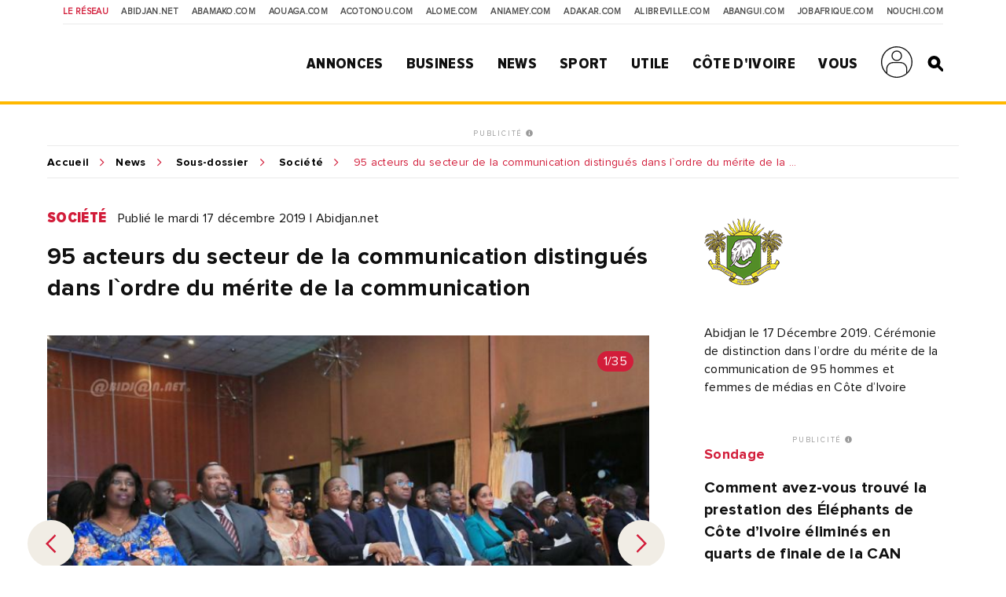

--- FILE ---
content_type: text/html; charset=UTF-8
request_url: https://news.abidjan.net/photos/633719-95-acteurs-du-secteur-de-la-communication-distingues-dans-lordre-du-merite-de-la-communication
body_size: 12163
content:
<!doctype html>
<html lang="fr">
<head>
    <meta charset="utf-8">
    <title>95 acteurs du secteur de la communication distingués dans l`ordre du mérite de la communication - Abidjan.net Photos</title>
    <meta name="viewport" content="width=device-width, initial-scale=1.0, user-scalable=0, minimum-scale=1.0, maximum-scale=1.0"/>
    <meta name="apple-mobile-web-app-capable" content="yes"/>
    <meta name="apple-mobile-web-app-status-bar-style" content="black"/>
	
	
    <!-----DEBUT REF OPTIMISATION----->
    <base href="https://news.abidjan.net" />
    <meta name="keywords" content="photo actualité, reportage photo, photo actualité abidjan, photo actualité côte d'ivoire" />
    <meta name="description" content="Abidjan le 17 Décembre 2019. Cérémonie de distinction dans l’ordre du mérite de la communication de 95 hommes et femmes de médias en Côte d’Ivoire" />

    <meta property="fb:app_id" content="975566289205894" />
    <meta property="fb:admins" content="1545380076">     <meta property="fb:admins" content="100001634087458">     <meta property="fb:admins" content="1131457084">     <meta property="fb:admins" content="100001220619613">     <meta property="fb:admins" content="554264704">     <meta property="fb:admins" content="100011556188556"> 
    <meta name="twitter:title" content="95 acteurs du secteur de la communication distingués dans l`ordre du mérite de la communication - Abidjan.net Photos"/>
    <meta name="twitter:card" content="summary_large_image"/>
    <meta name="twitter:site" content="@weblogy"/>
    <meta name="twitter:creator" content="@weblogy"/>
    <meta name="twitter:url" content="https://news.abidjan.net/photos/633719-95-acteurs-du-secteur-de-la-communication-distingues-dans-lordre-du-merite-de-la-communication"/>
    <meta name="twitter:description" content="Abidjan le 17 Décembre 2019. Cérémonie de distinction dans l’ordre du mérite de la communication de 95 hommes et femmes de médias en Côte d’Ivoire"/>
    <meta name="twitter:image" content="https://media-files.abidjan.net/photo/decoration-Media-Communication-0002.jpg"/>
    <meta property="og:title" content="95 acteurs du secteur de la communication distingués dans l`ordre du mérite de la communication - Abidjan.net Photos"/>
    <meta property="og:type" content="article"/>
    <meta property="og:email" content="info@weblogy.com" />
    <meta property="og:url" content="https://news.abidjan.net/photos/633719-95-acteurs-du-secteur-de-la-communication-distingues-dans-lordre-du-merite-de-la-communication"/>
    <meta property="og:image" content="https://media-files.abidjan.net/photo/decoration-Media-Communication-0002.jpg"/>
    <meta property="og:description" content="Abidjan le 17 Décembre 2019. Cérémonie de distinction dans l’ordre du mérite de la communication de 95 hommes et femmes de médias en Côte d’Ivoire"/>
    <!-----DEBUT REF OPTIMISATION----->
    <link rel="icon" type="image/png" sizes="32x32" href="https://news.abidjan.net/public/img/favicon-32x32.png">
    <link rel="icon" type="image/png" sizes="16x16" href="https://news.abidjan.net/public/img/favicon-16x16.png">
    <link rel="shortcut icon" href="https://news.abidjan.net/public/img/favicon.ico" type="image/x-icon" />
    <!--<link rel="stylesheet preload" as="style" href="https://cdnjs.cloudflare.com/ajax/libs/OwlCarousel2/2.3.4/owl.carousel.min.js"> -->
    <!--<link rel="stylesheet preload" href="https://cdnjs.cloudflare.com/ajax/libs/OwlCarousel2/2.3.4/assets/owl.theme.default.min.css"> -->

    <link href="https://fonts.googleapis.com/css?family=Libre+Franklin" rel="stylesheet">
        
    <script src="https://news.abidjan.net/public/js/font-awesome/5-13-0/all.min.js" defer></script>
	<script async src="https://loader.bridged.media/bridged-agent.js"></script>
    <!--    <script src="/public/js/font-awesome/5-13-0/brands.js" defer></script>-->
    <!--    <script src="/public/js/font-awesome/5-13-0/solid.min.js" defer></script>-->
    <!--    <script src="/public/js/font-awesome/5-13-0/fontawesome.min.js" defer></script>-->

    		<script type='text/javascript' src='https://platform-api.sharethis.com/js/sharethis.js#property=59ba531be6ce520012a00078&product=inline-share-buttons' async='async'></script>
    
            <script type="text/javascript">
            window._taboola = window._taboola || [];
            _taboola.push({article:'auto'});
            !function (e, f, u, i) {
                if (!document.getElementById(i)){
                    e.async = 1;
                    e.src = u;
                    e.id = i;
                    f.parentNode.insertBefore(e, f);
                }
            }(document.createElement('script'),
                document.getElementsByTagName('script')[0],
                '//cdn.taboola.com/libtrc/weblogy-abidjannet/loader.js',
                'tb_loader_script');
            if(window.performance && typeof window.performance.mark == 'function')
            {window.performance.mark('tbl_ic');}
        </script>
        

                <script src="https://news.abidjan.net/public/js/jquery/2.2.0/jquery.min.js" type="text/javascript"></script>
    

            <!--<script type="text/javascript" src="https://ajax.googleapis.com/ajax/libs/jquery/1/jquery.min.js"></script>-->
        <script src="https://news.abidjan.net/public/js/ticker-flash/jquery.ticker-flash.min.js"></script>
        <!--    <script src="--><?//=SITE_NAME;?><!--/public/js/jquery.totemticker.js"></script>-->
        <script type="text/javascript" defer>
            $(function(){
                $('#vertical-ticker').totemticker({
                    row_height	:	'150px',
                    next		:	'#ticker-next',
                    previous	:	'#ticker-previous',
                    stop		:	'#stop',
                    start		:	'#start',
                    mousestop	:	true
                });
            });
        </script>
    
            <link rel="stylesheet preload" href="https://cdnjs.cloudflare.com/ajax/libs/fancybox/3.5.7/jquery.fancybox.min.css" />
        <script src="https://cdnjs.cloudflare.com/ajax/libs/fancybox/3.5.7/jquery.fancybox.min.js"></script>
    

    <script src="https://news.abidjan.net/public/js/jquery.lazyload.min.js"></script>

    <link href="https://news.abidjan.net/public/css/font-awesome/5-13-0/all.min.css" rel="stylesheet preload" as="style">
    <!--    <link href="/public/css/font-awesome/5-13-0/fontawesome.min.css" rel="stylesheet preload" as="style">-->
    <!--        <link href="/public/css/font-awesome/5-13-0/brands.css" rel="preload" as="style">-->
    <!--        <link href="/public/css/font-awesome/5-13-0/solid.css" rel="preload" as="style">-->
    <!-----sick slider------->
    <link rel="stylesheet preload" as="style" href="https://news.abidjan.net/public/css/slick-1-8-1/slick.css">
    <link rel="stylesheet preload" as="style" href="https://news.abidjan.net/public/css/slick-1-8-1/slick-theme.css">


    <link rel="stylesheet preload" as="style" href="https://www.abidjan.net/public/css/main.css?v=1.4">
    <!--    <link rel="stylesheet" href="https://media-files.abidjan.net/public/css/main.css">-->
    <!--<link rel="stylesheet preload" as="style" href="/public/css/scd-main-min.css?v=1024-5.5">-->
	<!--<link rel="stylesheet preload" as="style" href="https://media-files.abidjan.net/public/css/scd-main-min.css?v=1024-5.5">-->
	<link rel="stylesheet preload" href="https://www.abidjan.net/public/css/scd-main-min-copy-media-files.css?v=1.1">
	
    <link rel="stylesheet preload" as="style" href="https://news.abidjan.net/public/css/can-style.css">
	<link rel="stylesheet preload" href="https://www.abidjan.net/public/css/banner-countdown-presidentielle-min.css?v=101025-01">
    <link rel="stylesheet preload" as="style" href="https://news.abidjan.net/public/css/main-devices.css?v=0126">

<!--    <script src="/public/js/ui.js"></script>-->
    <script src="https://media-files.abidjan.net/public/js/ui.js"></script>


    <!-- Start GPT Sync Tag -->
<script>
  var gptadslots = [];
  (function(){
    var useSSL = 'https:' == document.location.protocol;
    var src = (useSSL ? 'https:' : 'http:') + '//www.googletagservices.com/tag/js/gpt.js';
    document.write('<scr' + 'ipt src="' + src + '"></scr' + 'ipt>');
  })();
</script>
<script>
  var mapping1 = googletag.sizeMapping()
                          .addSize([1024, 0], [[1000, 200], [970, 90], [728, 90]])
                          .addSize([980, 0], [[970, 90], [728, 90]])
                          .addSize([640, 0], [[728, 90]])
                          .addSize([0, 0], [[320, 50]])
                          .build();

  var mapping2 = googletag.sizeMapping()
                          .addSize([1024, 0], [[300, 600]])
                          .addSize([980, 0], [[300, 600]])
                          .addSize([640, 0], [[300, 250]])
                          .addSize([0, 0], [[200, 200]])
                          .build();

  var mapping3 = googletag.sizeMapping()
                          .addSize([1024, 0], [[970, 90], [728, 90]])
                          .addSize([980, 0], [[728, 90]])
                          .addSize([640, 0], [[468, 60]])
                          .addSize([0, 0], [[320, 50]])
                          .build();

  var mapping4 = googletag.sizeMapping()
                          .addSize([1024, 0], [[300, 250]])
                          .addSize([980, 0], [[300, 250]])
                          .addSize([640, 0], [[300, 250]])
                          .addSize([0, 0], [[200, 200]])
                          .build();

  var mapping5 = googletag.sizeMapping()
                          .addSize([1024, 0], [[1, 1]])
                          .addSize([980, 0], [[1, 1]])
                          .addSize([640, 0], [[1, 1]])
                          .addSize([0, 0], [])
                          .build();

  var mapping6 = googletag.sizeMapping()
                          .addSize([1024, 0], [[720, 40]])
                          .addSize([980, 0], [[720, 40]])
                          .addSize([640, 0], [[468, 60]])
                          .addSize([0, 0], [320, 50])
                          .build();

  //Adslot 1 declaration
  gptadslots.push(googletag.defineSlot('/2760456/Abidjan_net_news_articles_ATF_top_970x90', [[1000,200],[970,90],[728,90],[320,50]], 'div-gpt-ad-1943079-1')
                           .defineSizeMapping(mapping1)
                           .addService(googletag.pubads()));
  //Adslot 2 declaration
  gptadslots.push(googletag.defineSlot('/2760456/Abidjan_net_news_articles_ATF_right_300x600', [[300,600],[300,250],[200,200]], 'div-gpt-ad-1943079-2')
                           .defineSizeMapping(mapping2)
                           .addService(googletag.pubads()));
  //Adslot 3 declaration
  gptadslots.push(googletag.defineSlot('/2760456/Abidjan_net_news_articles_BTF_Left_200x200_links', [[300,250],[200,200]], 'div-gpt-ad-1943079-3')
                           .defineSizeMapping(mapping4)
                           .addService(googletag.pubads()));
  //Adslot 4 declaration
  gptadslots.push(googletag.defineSlot('/2760456/Abidjan_net_news_articles_BTF_Bottom_970x90', [[970,90],[728,90],[468,60],[320,50]], 'div-gpt-ad-1943079-4')
                           .defineSizeMapping(mapping3)
                           .addService(googletag.pubads()));
  //Adslot 5 declaration
  gptadslots.push(googletag.defineSlot('/2760456/Abidjan_net_news_habillage', [[1,1]], 'div-gpt-ad-1943079-5')
                           .defineSizeMapping(mapping5)
                           .addService(googletag.pubads()));
  //Adslot 6 declaration
  gptadslots.push(googletag.defineSlot('/2760456/Abidjan_net_news_articles_BTF_Marketing_720x40', [[720,40],[468,60],[320,50]], 'div-gpt-ad-1943079-6')
                           .defineSizeMapping(mapping6)
                           .addService(googletag.pubads()));

  googletag.pubads().enableSyncRendering();
  googletag.pubads().enableSingleRequest();
  googletag.pubads().collapseEmptyDivs();
  googletag.pubads().setCentering(true);
  googletag.enableServices();
</script>
<!-- End GPT Sync Tag --><!-- Google tag (gtag.js) -->
<script async src="https://www.googletagmanager.com/gtag/js?id=UA-112758-1"></script>
<script>
  window.dataLayer = window.dataLayer || [];
  function gtag(){dataLayer.push(arguments);}
  gtag('js', new Date());

  gtag('config', 'UA-112758-1');
</script>
<!-----ALEXA------->
	<!-- Start Alexa Certify Javascript -->
<script type="text/javascript">
_atrk_opts = { atrk_acct:"Z3+4w1kx0820/9", domain:"abidjan.net",dynamic: true};
(function() { var as = document.createElement('script'); as.type = 'text/javascript'; as.async = true; as.src = "https://certify-js.alexametrics.com/atrk.js"; var s = document.getElementsByTagName('script')[0];s.parentNode.insertBefore(as, s); })();
</script>
<noscript><img src="https://certify.alexametrics.com/atrk.gif?account=Z3+4w1kx0820/9" style="display:none" height="1" width="1" alt="" /></noscript>
<!-- End Alexa Certify Javascript -->  
	
</head>
<script src="//instant.page/5.1.0" type="module" integrity="sha384-by67kQnR+pyfy8yWP4kPO12fHKRLHZPfEsiSXR8u2IKcTdxD805MGUXBzVPnkLHw"></script>
<body class="pg-article" data-instant-allow-query-string data-instant-intensity="viewport">
<!-- Back to top button -->
<a id="backtotopBtn"><i class="fa fa-angle-up"></i></a>
    <div id="fb-root"></div>
    <script async defer crossorigin="anonymous" src="https://connect.facebook.net/fr_FR/sdk.js#xfbml=1&version=v6.0&appId=975566289205894&autoLogAppEvents=1"></script>
<div class="content">
    <div class="mobileappbanner" id="mobileappbanner">
  <span class="close">x</span>
  <a href="https://bit.ly/37EBXUj" target="_blank">
    <img src="https://www.abidjan.net/public/img/logo/icon-app-abidjan-net-red-60x60.png" alt="Télécharger l'application mobile Abidjan.net">
    <span class="mobileappbannerTxt">
      <strong>Abidjan.net partout avec vous</strong><br>
      Télécharger l'application
    </span>
    <span class="mobileappbannerBtn"> INSTALLER</span>
  </a>
</div>    <span id="chck-xs" class="chck-xs"></span>
    <span id="chck-sm" class="chck-sm"></span>
    <header id="menuHeader">
		<style>
.banner-full-with {
	background-color: #d8ffdc;
}
</style>
<section class="banner-full-with large" id="divSlimBanner">
    </section>        <div class="menu-xs"><div class="in"><span></span><span></span><span></span><span></span></div></div>
        <nav class="transverse">
            <span>Le réseau</span>
            <a href="https://www.abidjan.net/">Abidjan.net </a>
            <a href="http://www.abamako.com/">aBamako.com</a>
            <a href="http://www.aouaga.com/">aOuaga.com</a>
            <a href="http://www.acotonou.com/">aCotonou.com</a>
            <a href="http://www.alome.com/">aLome.com</a>
            <a href="http://www.aniamey.com/">aNiamey.com</a>
            <a href="http://www.adakar.com/">aDakar.com</a>
            <a href="http://www.alibreville.com/">aLibreville.com</a>
            <a href="http://www.abangui.com/">aBangui.com</a>
            <a href="http://www.jobafrique.com/" target="_blank">JobAfrique.com</a>
            <a href="http://www.nouchi.com/" target="_blank">Nouchi.com</a>
        </nav>
        <div class="in">
            <a href="https://www.abidjan.net" class="logo"></a><!--class="logoCIV / logoBlackBar"-->
            <nav class="menu">
                <span>
                    <a href="https://annonces.abidjan.net/">Annonces</a>
                    <ul>
                        <!--<li><a href="https://annonces.abidjan.net/">Petites Annonces</a></li>-->
                        <li><a href="https://annonces.abidjan.net/immobiliers" target="_blank">Immobilier</a></li>
                        <li><a href="https://annonces.abidjan.net/vehicules" target="_blank">Automobile</a></li>
                        <li><a href="https://necrologie.abidjan.net">Nécrologie</a></li>
                        <li><a href="https://agenda.abidjan.net/">Agenda</a></li>
                        <li><a href="http://www.jobafrique.com/" target="_blank">Emplois</a></li><!--https://emploi.abidjan.net/-->
                        <li><a href="https://business.abidjan.net/annonces-legales">Annonces légales</a></li>
                        <li><a href="https://monkiosk.com/home.php?cat=199" target="_blank">Marchés Publics</a></li>
                    </ul>
                </span>
                <span>
                    <a href="https://business.abidjan.net">Business</a>
					<ul>
						<li><a href="https://business.abidjan.net/pages-jaunes">Page jaunes</a></li>
						<li><a href="https://business.abidjan.net/annonces-legales">Annonces légales</a></li>
						<li><a href="https://business.abidjan.net/qui">Qui est Qui ?</a></li>
						<li><a href="http://www.jobafrique.com/" target="_blank">Emplois</a></li>
						<li><a href="https://news.abidjan.net/chiffres-cles">Chiffres clés</a></li>
                        <!--<li><a href="https://business.abidjan.net/AO/">Appel d'offres</a></li>-->
						<li><a href="https://business.abidjan.net/bourse">Bourse</a></li>
						<li><a href="https://business.abidjan.net/panier-menagere">Coût de la vie</a></li>
					</ul>
                </span>
                <span>
                    <a href="https://news.abidjan.net">News</a>
					<ul>
						<li><a href="https://www.monkiosk.com/" target="_blank">MonKiosk.com</a></li>
						<li><a href="https://news.abidjan.net/titrologie">Titrologie</a></li>
						<li><a href="https://news.abidjan.net/depeches">Dépêches</a></li>
						<li><a href="https://news.abidjan.net/articles">Articles</a></li>
						<li><a href="https://news.abidjan.net/photos">Galerie photos</a></li>
						<li><a href="https://news.abidjan.net/videos">Galerie vidéos</a></li>
						<li><a href="https://news.abidjan.net/document">Documents</a></li>
						<li><a href="https://news.abidjan.net/dossier">Dossiers</a></li>
						<li><a href="https://news.abidjan.net/chronologie">Chronologie</a></li>
						<li><a href="https://news.abidjan.net/paroles">Paroles fortes</a></li>
						<li><a href="https://news.abidjan.net/caricatures">Caricatures</a></li>
						<li><a href="https://news.abidjan.net/cartoons">Cartoons</a></li>
						<li><a href="https://news.abidjan.net/flash-infos">Flash Infos</a></li>
						<li><a href="https://news.abidjan.net/fakenews">Fake News</a></li>
					</ul>
                </span>
                <span>
                    <a href="https://sports.abidjan.net">Sport</a>
					<ul>
						<li class="xs"><a href="https://sports.abidjan.net">Tout le sport</a></li>
                        <!--<li><a href="https://sports.abidjan.net/foot/ligue-1.asp">Ligue 1</a></li>
                        <li><a href="https://sports.abidjan.net/foot/can2019/">CAN 2019</a></li>
                        <li><a href="https://sports.abidjan.net/foot/can2017/">CAN 2017</a></li>
                        <li><a href="https://sports.abidjan.net/foot/can2015/">CAN Orange 2015</a></li>-->
					</ul>
                </span>
                <span>
                    <a>Utile</a>
					<ul>
						<li><a href="https://business.abidjan.net/pharmacies-de-garde">Pharmacie de garde</a></li>
						<li><a href="https://ticket.abidjan.net/">E-ticket</a></li>
						<li><a href="https://www.abidjan.net/cinema">Cinéma</a></li>
						<!--<li><a href="https:/voyage.abidjan.net/">Voyage (billetterie)</a></li>-->
						<li><a href="https://agenda.abidjan.net/">Agenda</a></li>
						<!--<li><a href="https://tv.abidjan.net/">Programme TV</a></li>
                        <li><a href="https://www.abidjan.net/voyage/">Trafic Aérien</a></li>-->
						<li><a href="https://business.abidjan.net/navire">Trafic des navires</a></li>
						<!--<li><a href="https://www.abidjan.net/trafic-routier">Trafic routier &amp; Météo</a></li>-->
						<li><a href="https://www.abidjan.net/mobile">Mobile</a></li>
						<li><a href="https://www.abidjan.net/numeros-utiles">Numéros utiles</a></li>
					</ul>
                </span>
                <span>
                    <a href="https://civ.abidjan.net/">Côte d'Ivoire</a>
					<ul>
						<li><a href="https://civ.abidjan.net/index.php/connaitre">Connaître</a></li>
						<li><a href="https://civ.abidjan.net/index.php/visiter">Visiter</a></li>
						<li><a href="https://civ.abidjan.net/index.php/vivre">Vivre</a></li>
                        <!--<li><a href="https://www.abidjan.net/elections/">Elections</a></li>-->
						<li><a href="https://business.abidjan.net/gouvernement">Les gouvernements</a></li>
						<li><a href="https://elections.abidjan.net/">Élections</a></li>
						<li><a href="https://news.abidjan.net/journal-officiel">Journal Officiel</a></li>
						<li><a href="https://monkiosk.com/home.php?cat=448" target="_blank">Cartographie</a></li>
					</ul>
                </span>
                <span>
                    <a>Vous</a>
					<ul>
						<!--<li><a href="https://forums.abidjan.net/">Forums</a>
						<li><a href="https://chats.abidjan.net/">Voice chat</a>-->
						<li><a href="https://sondage.abidjan.net/poll_archive.asp">Sondage</a>
						<li><a href="https://www.facebook.com/abidjan.net" target="_blank">Réseaux Sociaux</a>
                        <li><a href="https://carte.abidjan.net/commander-votre-carte/" target="_blank">Carte Prépayée</a></li>
                        <li><a href="https://www.apaym.com/app" target="_blank">Application Apaym</a></li>
                        <li><a href="https://abidjan.net/livre/order" target="_blank">Livre Abidjan.net</a></li>
                        <li><a href="https://weblogy.com/nous-contacter" target="_blank">Contactez-Nous</a></li>
					</ul>
                </span>

                <span>
                    <a class="user-main-menu"></a>
                    <ul>
                                                      <li id="seconnecter"><a href="https://news.abidjan.net/login">Se connecter</a></li>
                             <li id="creercompte"><a href="https://news.abidjan.net/register">Créer un compte</a></li>
                                             </ul>
                </span>

                <a href="" class="search" id="btnSearch"></a>

                <form action="https://news.abidjan.net/rechercher" class="bloc-search" id="blocSearch">
                    <p>
                        <input type="hidden" name="cx" value="004748131455301746118:434f-ulwnp4" />
                        <input type="hidden" name="ie" value="UTF-8" />
                        <input type="text" placeholder="Rechercher..." value="" name="q" id="q" autocomplete="off" />
                        <input type="submit" value="valider">
                    </p>
                </form>
            </nav>
        </div>
    </header>
<div class="adjustForSlimBanner"></div>

<!--    <span class="chck-xs"></span>-->
<!--    <span class="chck-sm"></span>-->
<!--    <br>-->

<!-- SECTION BANNER HORIZ -->
<section class="section-ads-center">
  <div class="grd-item">
	  <a href="http://www.weblogymedia.com/sites-en-regie/abidjan-net/" target="_blank" class="pub-label">PUBLICITÉ <i class="fas fa-info-circle"></i></a>
      <!-- Sync AdSlot 1 for Ad unit 'Abidjan_net_news_articles_ATF_top_970x90' ### Size: [[1000,200],[970,90],[728,90],[320,50]] -->
<div id='div-gpt-ad-1943079-1'>
  <script>
    googletag.display('div-gpt-ad-1943079-1');
  </script>
</div>
<!-- End AdSlot 1 -->  </div>
</section> 

    <div class="sub-content">
                <section class="breadcrumb line-top">
            <a href="https://www.abidjan.net">Accueil</a><a href="https://news.abidjan.net">News</a>
            <a href="https://news.abidjan.net/galeries/42624/95-acteurs-du-secteur-de-la-communication-distingues-dans-lordre-du-merite-de-la-communication">Sous-dossier</a>            <a href="/galeries/societe">Société</a>
            <span class="shortenBreadcrumb"> 95 acteurs du secteur de la communication distingués dans l`ordre du mérite de la communication</span>
        </section>
        <!-- SECTION ARTICLE -->
        <section class="section-article nomarginbottom">
            <!-- CONTENU ARTICLE-->

            <article>
                <a name="visuelanchor"></a>
                <p class="cat-date">
                    <a href="https://news.abidjan.net/galeries/societe" class="cat">Société</a>
                    <span class="date">Publié le mardi 17 décembre 2019  |  Abidjan.net</span>
                </p>

                <h1>95 acteurs du secteur de la communication distingués dans l`ordre du mérite de la communication</h1>

                <div class="visuel arrows lazy regularPhotoDetail slider" data-sizes="50vw">

                    <div>
                        <img class="lazy" src="../../public/img/wait-large.gif" data-original="https://media-files.abidjan.net/photo/decoration-Media-Communication-0002.jpg">
                        <span class="badgeNb">1/35</span>                    </div>

                                                    <div>
                                    <a href="https://news.abidjan.net/photos/633689-95-acteurs-du-secteur-de-la-communication-distingues-dans-lordre-du-merite-de-la-communication"class="grd-item ebloc-photos">
                                        <img src="https://media-files.abidjan.net/photo/decoration-Media-Communication-0041.jpg">
                                    </a>
                                    <span class="badgeNb">2/35</span>
                                </div>
                                                                <div>
                                    <a href="https://news.abidjan.net/photos/633690-95-acteurs-du-secteur-de-la-communication-distingues-dans-lordre-du-merite-de-la-communication"class="grd-item ebloc-photos">
                                        <img src="https://media-files.abidjan.net/photo/decoration-Media-Communication-0044.jpg">
                                    </a>
                                    <span class="badgeNb">3/35</span>
                                </div>
                                                                <div>
                                    <a href="https://news.abidjan.net/photos/633691-95-acteurs-du-secteur-de-la-communication-distingues-dans-lordre-du-merite-de-la-communication"class="grd-item ebloc-photos">
                                        <img src="https://media-files.abidjan.net/photo/decoration-Media-Communication-0043.jpg">
                                    </a>
                                    <span class="badgeNb">4/35</span>
                                </div>
                                                                <div>
                                    <a href="https://news.abidjan.net/photos/633692-95-acteurs-du-secteur-de-la-communication-distingues-dans-lordre-du-merite-de-la-communication"class="grd-item ebloc-photos">
                                        <img src="https://media-files.abidjan.net/photo/decoration-Media-Communication-0040.jpg">
                                    </a>
                                    <span class="badgeNb">5/35</span>
                                </div>
                                                                <div>
                                    <a href="https://news.abidjan.net/photos/633693-95-acteurs-du-secteur-de-la-communication-distingues-dans-lordre-du-merite-de-la-communication"class="grd-item ebloc-photos">
                                        <img src="https://media-files.abidjan.net/photo/decoration-Media-Communication-0038.jpg">
                                    </a>
                                    <span class="badgeNb">6/35</span>
                                </div>
                                                                <div>
                                    <a href="https://news.abidjan.net/photos/633694-95-acteurs-du-secteur-de-la-communication-distingues-dans-lordre-du-merite-de-la-communication"class="grd-item ebloc-photos">
                                        <img src="https://media-files.abidjan.net/photo/decoration-Media-Communication-0039.jpg">
                                    </a>
                                    <span class="badgeNb">7/35</span>
                                </div>
                                                                <div>
                                    <a href="https://news.abidjan.net/photos/633695-95-acteurs-du-secteur-de-la-communication-distingues-dans-lordre-du-merite-de-la-communication"class="grd-item ebloc-photos">
                                        <img src="https://media-files.abidjan.net/photo/decoration-Media-Communication-0035.jpg">
                                    </a>
                                    <span class="badgeNb">8/35</span>
                                </div>
                                                                <div>
                                    <a href="https://news.abidjan.net/photos/633696-95-acteurs-du-secteur-de-la-communication-distingues-dans-lordre-du-merite-de-la-communication"class="grd-item ebloc-photos">
                                        <img src="https://media-files.abidjan.net/photo/decoration-Media-Communication-0033.jpg">
                                    </a>
                                    <span class="badgeNb">9/35</span>
                                </div>
                                                                <div>
                                    <a href="https://news.abidjan.net/photos/633697-95-acteurs-du-secteur-de-la-communication-distingues-dans-lordre-du-merite-de-la-communication"class="grd-item ebloc-photos">
                                        <img src="https://media-files.abidjan.net/photo/decoration-Media-Communication-0037.jpg">
                                    </a>
                                    <span class="badgeNb">10/35</span>
                                </div>
                                                                <div>
                                    <a href="https://news.abidjan.net/photos/633698-95-acteurs-du-secteur-de-la-communication-distingues-dans-lordre-du-merite-de-la-communication"class="grd-item ebloc-photos">
                                        <img src="https://media-files.abidjan.net/photo/decoration-Media-Communication-0031.jpg">
                                    </a>
                                    <span class="badgeNb">11/35</span>
                                </div>
                                                                <div>
                                    <a href="https://news.abidjan.net/photos/633699-95-acteurs-du-secteur-de-la-communication-distingues-dans-lordre-du-merite-de-la-communication"class="grd-item ebloc-photos">
                                        <img src="https://media-files.abidjan.net/photo/decoration-Media-Communication-0030.jpg">
                                    </a>
                                    <span class="badgeNb">12/35</span>
                                </div>
                                                                <div>
                                    <a href="https://news.abidjan.net/photos/633700-95-acteurs-du-secteur-de-la-communication-distingues-dans-lordre-du-merite-de-la-communication"class="grd-item ebloc-photos">
                                        <img src="https://media-files.abidjan.net/photo/decoration-Media-Communication-0029.jpg">
                                    </a>
                                    <span class="badgeNb">13/35</span>
                                </div>
                                                                <div>
                                    <a href="https://news.abidjan.net/photos/633701-95-acteurs-du-secteur-de-la-communication-distingues-dans-lordre-du-merite-de-la-communication"class="grd-item ebloc-photos">
                                        <img src="https://media-files.abidjan.net/photo/decoration-Media-Communication-0028.jpg">
                                    </a>
                                    <span class="badgeNb">14/35</span>
                                </div>
                                                                <div>
                                    <a href="https://news.abidjan.net/photos/633702-95-acteurs-du-secteur-de-la-communication-distingues-dans-lordre-du-merite-de-la-communication"class="grd-item ebloc-photos">
                                        <img src="https://media-files.abidjan.net/photo/decoration-Media-Communication-0027.jpg">
                                    </a>
                                    <span class="badgeNb">15/35</span>
                                </div>
                                                                <div>
                                    <a href="https://news.abidjan.net/photos/633703-95-acteurs-du-secteur-de-la-communication-distingues-dans-lordre-du-merite-de-la-communication"class="grd-item ebloc-photos">
                                        <img src="https://media-files.abidjan.net/photo/decoration-Media-Communication-0026.jpg">
                                    </a>
                                    <span class="badgeNb">16/35</span>
                                </div>
                                                                <div>
                                    <a href="https://news.abidjan.net/photos/633704-95-acteurs-du-secteur-de-la-communication-distingues-dans-lordre-du-merite-de-la-communication"class="grd-item ebloc-photos">
                                        <img src="https://media-files.abidjan.net/photo/decoration-Media-Communication-0025.jpg">
                                    </a>
                                    <span class="badgeNb">17/35</span>
                                </div>
                                                                <div>
                                    <a href="https://news.abidjan.net/photos/633705-95-acteurs-du-secteur-de-la-communication-distingues-dans-lordre-du-merite-de-la-communication"class="grd-item ebloc-photos">
                                        <img src="https://media-files.abidjan.net/photo/decoration-Media-Communication-0024.jpg">
                                    </a>
                                    <span class="badgeNb">18/35</span>
                                </div>
                                                                <div>
                                    <a href="https://news.abidjan.net/photos/633706-95-acteurs-du-secteur-de-la-communication-distingues-dans-lordre-du-merite-de-la-communication"class="grd-item ebloc-photos">
                                        <img src="https://media-files.abidjan.net/photo/decoration-Media-Communication-0023.jpg">
                                    </a>
                                    <span class="badgeNb">19/35</span>
                                </div>
                                                                <div>
                                    <a href="https://news.abidjan.net/photos/633707-95-acteurs-du-secteur-de-la-communication-distingues-dans-lordre-du-merite-de-la-communication"class="grd-item ebloc-photos">
                                        <img src="https://media-files.abidjan.net/photo/decoration-Media-Communication-0021.jpg">
                                    </a>
                                    <span class="badgeNb">20/35</span>
                                </div>
                                                                <div>
                                    <a href="https://news.abidjan.net/photos/633708-95-acteurs-du-secteur-de-la-communication-distingues-dans-lordre-du-merite-de-la-communication"class="grd-item ebloc-photos">
                                        <img src="https://media-files.abidjan.net/photo/decoration-Media-Communication-0020.jpg">
                                    </a>
                                    <span class="badgeNb">21/35</span>
                                </div>
                                                                <div>
                                    <a href="https://news.abidjan.net/photos/633709-95-acteurs-du-secteur-de-la-communication-distingues-dans-lordre-du-merite-de-la-communication"class="grd-item ebloc-photos">
                                        <img src="https://media-files.abidjan.net/photo/decoration-Media-Communication-0019.jpg">
                                    </a>
                                    <span class="badgeNb">22/35</span>
                                </div>
                                                                <div>
                                    <a href="https://news.abidjan.net/photos/633710-95-acteurs-du-secteur-de-la-communication-distingues-dans-lordre-du-merite-de-la-communication"class="grd-item ebloc-photos">
                                        <img src="https://media-files.abidjan.net/photo/decoration-Media-Communication-0018.jpg">
                                    </a>
                                    <span class="badgeNb">23/35</span>
                                </div>
                                                                <div>
                                    <a href="https://news.abidjan.net/photos/633711-95-acteurs-du-secteur-de-la-communication-distingues-dans-lordre-du-merite-de-la-communication"class="grd-item ebloc-photos">
                                        <img src="https://media-files.abidjan.net/photo/decoration-Media-Communication-0017.jpg">
                                    </a>
                                    <span class="badgeNb">24/35</span>
                                </div>
                                                                <div>
                                    <a href="https://news.abidjan.net/photos/633712-95-acteurs-du-secteur-de-la-communication-distingues-dans-lordre-du-merite-de-la-communication"class="grd-item ebloc-photos">
                                        <img src="https://media-files.abidjan.net/photo/decoration-Media-Communication-0016.jpg">
                                    </a>
                                    <span class="badgeNb">25/35</span>
                                </div>
                                                                <div>
                                    <a href="https://news.abidjan.net/photos/633713-95-acteurs-du-secteur-de-la-communication-distingues-dans-lordre-du-merite-de-la-communication"class="grd-item ebloc-photos">
                                        <img src="https://media-files.abidjan.net/photo/decoration-Media-Communication-0014.jpg">
                                    </a>
                                    <span class="badgeNb">26/35</span>
                                </div>
                                                                <div>
                                    <a href="https://news.abidjan.net/photos/633714-95-acteurs-du-secteur-de-la-communication-distingues-dans-lordre-du-merite-de-la-communication"class="grd-item ebloc-photos">
                                        <img src="https://media-files.abidjan.net/photo/decoration-Media-Communication-0013.jpg">
                                    </a>
                                    <span class="badgeNb">27/35</span>
                                </div>
                                                                <div>
                                    <a href="https://news.abidjan.net/photos/633715-95-acteurs-du-secteur-de-la-communication-distingues-dans-lordre-du-merite-de-la-communication"class="grd-item ebloc-photos">
                                        <img src="https://media-files.abidjan.net/photo/decoration-Media-Communication-0012.jpg">
                                    </a>
                                    <span class="badgeNb">28/35</span>
                                </div>
                                                                <div>
                                    <a href="https://news.abidjan.net/photos/633716-95-acteurs-du-secteur-de-la-communication-distingues-dans-lordre-du-merite-de-la-communication"class="grd-item ebloc-photos">
                                        <img src="https://media-files.abidjan.net/photo/decoration-Media-Communication-0010.jpg">
                                    </a>
                                    <span class="badgeNb">29/35</span>
                                </div>
                                                                <div>
                                    <a href="https://news.abidjan.net/photos/633717-95-acteurs-du-secteur-de-la-communication-distingues-dans-lordre-du-merite-de-la-communication"class="grd-item ebloc-photos">
                                        <img src="https://media-files.abidjan.net/photo/decoration-Media-Communication-0009.jpg">
                                    </a>
                                    <span class="badgeNb">30/35</span>
                                </div>
                                                                <div>
                                    <a href="https://news.abidjan.net/photos/633718-95-acteurs-du-secteur-de-la-communication-distingues-dans-lordre-du-merite-de-la-communication"class="grd-item ebloc-photos">
                                        <img src="https://media-files.abidjan.net/photo/decoration-Media-Communication-0008.jpg">
                                    </a>
                                    <span class="badgeNb">31/35</span>
                                </div>
                                                                <div>
                                    <a href="https://news.abidjan.net/photos/633720-95-acteurs-du-secteur-de-la-communication-distingues-dans-lordre-du-merite-de-la-communication"class="grd-item ebloc-photos">
                                        <img src="https://media-files.abidjan.net/photo/decoration-Media-Communication-0006.jpg">
                                    </a>
                                    <span class="badgeNb">32/35</span>
                                </div>
                                                                <div>
                                    <a href="https://news.abidjan.net/photos/633721-95-acteurs-du-secteur-de-la-communication-distingues-dans-lordre-du-merite-de-la-communication"class="grd-item ebloc-photos">
                                        <img src="https://media-files.abidjan.net/photo/decoration-Media-Communication-0000.jpg">
                                    </a>
                                    <span class="badgeNb">33/35</span>
                                </div>
                                                                <div>
                                    <a href="https://news.abidjan.net/photos/633722-95-acteurs-du-secteur-de-la-communication-distingues-dans-lordre-du-merite-de-la-communication"class="grd-item ebloc-photos">
                                        <img src="https://media-files.abidjan.net/photo/decoration-Media-Communication-0001.jpg">
                                    </a>
                                    <span class="badgeNb">34/35</span>
                                </div>
                                                                <div>
                                    <a href="https://news.abidjan.net/photos/633738-95-acteurs-du-secteur-de-la-communication-distingues-dans-lordre-du-merite-de-la-communication"class="grd-item ebloc-photos">
                                        <img src="https://media-files.abidjan.net/photo/bruno2.jpeg">
                                    </a>
                                    <span class="badgeNb">35/35</span>
                                </div>
                                                </div>

                                    <span class="credits">©Ministères par Atapointe</span>
                
                <div class="section-sep social">
                    <p class="ctas"><span class="sharethis-inline-share-buttons"></span></p>
                    <p class="ctas right"><a href="" class="cta sm" id="btnPhotos">Toutes les photos</a></p>                </div>

                				
				<!-----------DEBUT DOSSIER / SOUS DOSSIER------------>
								<section class="section-article nomarginbottom">
					<aside class="full">
						<div class="in grid2">
															<div class="bloc-txt grd-item">
									<span class="title">Dans le dossier</span>
									<a href="/dossier/2141-distinctions-honorifiques-prix-et-recompenses">
																					<img class="lazy" src="../../../public/img/wait-medium.gif" data-original="https://media-files.abidjan.net/dossier/605205fc5ec4b_dossier_2141.jpg" />
																				<span class="name">Distinctions honorifiques: prix et recompenses</span>
									</a>
								</div>
																						<div class="bloc-txt grd-item">
									<span class="title">Dans le sous-dossier</span>
									<a href="https://news.abidjan.net/galeries/42624/95-acteurs-du-secteur-de-la-communication-distingues-dans-lordre-du-merite-de-la-communication">

																					<img class="lazy" src="../../../public/img/wait-medium.gif" data-original="https://media-files.abidjan.net/galerie/decoration-Media-Communication-0027.jpg" />
										
										<span class="name">95 acteurs du secteur de la communication distingués dans l`ordre du mérite de la communication</span>
									</a>
								</div>
													</div>
					</aside>
				</section>
								<!-----------FIN DOSSIER / SOUS DOSSIER------------>

			</article>

            <!-- LIENS ANNEXES ET PUB -->
            <aside>
                <div class="in">
					
                    <div class="bloc-txt displayDeviceTitleAside margBottom20"><span class="title">Source</span></div><a href="/source/60-ministeres"><img src="https://media-files.abidjan.net/source/logo_primature_print45.gif" class="article-logo" /></a>                    					

                    <div class="bloc-txt photo-infos">Abidjan le 17 Décembre 2019. Cérémonie de distinction dans l’ordre du mérite de la communication de 95 hommes et femmes de médias en Côte d’Ivoire</div>
                    
                    <div class="bloc-pub">
                        <!-- SECTION BANNER HORIZ -->
<section class="section-ads-center">
  <div class="grd-item">
	  <a href="http://www.weblogymedia.com/sites-en-regie/abidjan-net/" target="_blank" class="pub-label">PUBLICITÉ <i class="fas fa-info-circle"></i></a>
      <!-- Sync AdSlot 3 for Ad unit 'Abidjan_net_news_articles_BTF_Left_200x200_links' ### Size: [[300,250],[200,200]] -->
<div id='div-gpt-ad-1943079-3'>
  <script>
    googletag.display('div-gpt-ad-1943079-3');
  </script>
</div>
<!-- End AdSlot 3 -->  </div>
</section> 
                    </div>
                    <!--<div class="bloc-txt">

  <span class="title primary">Sondage</span>

	<form class="sondage"  method="post" target="_blank" action="https://www.abidjan.net/sondage/poll.asp">

	<span class="title">Faut-il suspendre ou continuer l'op&#233;ration d'identification et de d&#233;livrance des cartes d'identit&#233; malgr&#233; les mesures barri&#232;res du covid-19?</span>

	<label for="r1" class="lradio"><input type="radio" id="r1" name="SelOPT" value="1359"><span>Suspendre</span></label>

	<label for="r2" class="lradio"><input type="radio" id="r2" name="SelOPT" value="1360"><span>Continuer</span></label>

	<label for="r3" class="lradio"><input type="radio" id="r3" name="SelOPT" value="1361"><span>Sans avis</span></label>

	<input type="submit" value="Votez" class="cta">

	<a href="https://www.abidjan.net/sondage/poll_results.asp?ID=372" class="sml primary">Voir les résultats</a>

	<a href="https://www.abidjan.net/sondage/poll_archive.asp" class="sml">Archives</a>

  </form>

</div>
-->
<script type="text/javascript" src="https://sondage.abidjan.net/inc/inc_sondage_new_site_PE.js?rfsh=170326"></script>
                </div>
            </aside>
        </section>  <!-- fin section-article -->


        <!-- SECTION BANNER HORIZ -->
<section class="section-ads-center">
  <div class="grd-item">
	  <a href="http://www.weblogymedia.com/sites-en-regie/abidjan-net/" target="_blank" class="pub-label">PUBLICITÉ <i class="fas fa-info-circle"></i></a>
      <!-- Sync AdSlot 4 for Ad unit 'Abidjan_net_news_articles_BTF_Bottom_970x90' ### Size: [[970,90],[728,90],[468,60],[320,50]] -->
<div id='div-gpt-ad-1943079-4'>
  <script>
    googletag.display('div-gpt-ad-1943079-4');
  </script>
</div>
<!-- End AdSlot 4 -->  </div>
</section> 

        <!-- SECTION BLOC PUB + DEPECHES -->
                    <section class="section-ad-left section-marginb">
                <div class="grd-item">
                    <!-- SECTION BANNER HORIZ -->
<section class="section-ads-center">
  <div class="grd-item">
	  <a href="http://www.weblogymedia.com/sites-en-regie/abidjan-net/" target="_blank" class="pub-label">PUBLICITÉ <i class="fas fa-info-circle"></i></a>
      <!-- Sync AdSlot 2 for Ad unit 'Abidjan_net_news_articles_ATF_right_300x600' ### Size: [[300,600],[300,250],[200,200]] -->
<div id='div-gpt-ad-1943079-2'>
  <script>
    googletag.display('div-gpt-ad-1943079-2');
  </script>
</div>
<!-- End AdSlot 2 -->  </div>
</section> 
                </div>
                <div class="grd-item">
                    <!--<h4 class="section-title marginbottom"></h4>-->
                    <h2 class="subTitlePage margTop30">Articles du dossier</h2>
                    <div class="grid2-2-2-1 mb50-device">

                                                    <a href="/articles/746050/medias-la-radio-satellite-korogho-laureate-de-la-5eme-edition-du-concours-radio-amie-des-enfants-2025" class="grd-item ebloc-mini">
                                <picture>
                                                                            <img class="lazy" data-original="https://media-files.abidjan.net/photo/__medium/medias-la-radio-satellite-korogho-laureate-de-la-5eme-edition-du-concours-r_8c59w0hotfy.jpg" src="../../public/img/wait-large.gif" />
                                                                    </picture>

                                <div class="txt">
                                    <span class="infos">Abidjan.net - 31 décembre 2025</span>
                                    <span class="title">Médias : la Radio Satellite Korogho lauréate de la 5ème édition du concours Radio “Amie des Enfants" 2025</span>
                                </div>
                            </a>
                                                    <a href="/articles/745937/yamoussoukro-promotion-de-lexcellence-le-ministre-souleymane-diarrassouba-preside-la-ceremonie-de-remise-de-diplomes-de-la-2ieme-promotion-des-ingenieurs-brevet-de-linphb" class="grd-item ebloc-mini">
                                <picture>
                                                                            <img class="lazy" data-original="https://media-files.abidjan.net/photo/__medium/yamoussoukro-promotion-de-lexcellence-le-ministre-souleymane-diarrassouba-p_t6846lh18x9.jpg" src="../../public/img/wait-large.gif" />
                                                                    </picture>

                                <div class="txt">
                                    <span class="infos">Abidjan.net - 22 décembre 2025</span>
                                    <span class="title">Yamoussoukro/Promotion de l’excellence : le Ministre Souleymane Diarrassouba préside la cérémonie de remise de diplômes de la 2ième promotion des Ingénieurs Brevet de l’INPHB</span>
                                </div>
                            </a>
                                                    <a href="/articles/745888/cote-divoire-le-maire-jean-marc-yace-fait-docteur-honoris-causa-dune-universite-anglaise" class="grd-item ebloc-mini">
                                <picture>
                                                                            <img class="lazy" data-original="https://media-files.abidjan.net/photo/__medium/cote-divoire-le-maire-jean-marc-yace-fait-docteur-honoris-causa-d-une-unive_zeuaqkgyfx.jpg" src="../../public/img/wait-large.gif" />
                                                                    </picture>

                                <div class="txt">
                                    <span class="infos">Abidjan.net - 18 décembre 2025</span>
                                    <span class="title">Côte d’Ivoire : le Maire Jean-Marc Yacé fait Docteur Honoris causa d'une université anglaise</span>
                                </div>
                            </a>
                                                    <a href="/articles/745858/hommage-marcory-honore-la-memoire-de-philippe-gregoire-yace" class="grd-item ebloc-mini">
                                <picture>
                                                                            <img class="lazy" data-original="https://media-files.abidjan.net/photo/__medium/hommage-marcory-honore-la-memoire-de-philippe-gregoire-yace_pw5g2fy2u5.jpg" src="../../public/img/wait-large.gif" />
                                                                    </picture>

                                <div class="txt">
                                    <span class="infos">Abidjan.net - 17 décembre 2025</span>
                                    <span class="title">Hommage: Marcory honore la mémoire de Philippe Grégoire Yacé</span>
                                </div>
                            </a>
                                                    <a href="/articles/745645/2e-edition-du-prix-cultura-cyprien-kouassi-dabidjannet-le-meilleur-journaliste-culturel-digital-presente-sa-distinction-au-ministre-de-la-communication" class="grd-item ebloc-mini">
                                <picture>
                                                                            <img class="lazy" data-original="https://media-files.abidjan.net/photo/__medium/2e-edition-du-prix-cultura-cyprien-kouassi-dabidjannet-le-meilleur-journali_2spn3dy4pqf.jpg" src="../../public/img/wait-large.gif" />
                                                                    </picture>

                                <div class="txt">
                                    <span class="infos">Abidjan.net - 7 décembre 2025</span>
                                    <span class="title">2è édition du Prix Cultura :  Cyprien Kouassi d’Abidjan.net, le meilleur journaliste culturel digital présente sa distinction au ministre de la communication</span>
                                </div>
                            </a>
                                                    <a href="/articles/744510/grande-chancellerie-fatim-sidime-elevee-au-rang-de-chevalier-de-lordre-du-merite-ivoirien" class="grd-item ebloc-mini">
                                <picture>
                                                                            <img class="lazy" data-original="https://media-files.abidjan.net/photo/__medium/grande-chancellerie-fatim-sidime-elevee-au-rang-de-chevalier-de-lordre-du-m_a06eu56jm0r.png" src="../../public/img/wait-large.gif" />
                                                                    </picture>

                                <div class="txt">
                                    <span class="infos">Abidjan.net - 16 septembre 2025</span>
                                    <span class="title">Grande Chancellerie : Fatim Sidimé élevée au rang de Chevalier de l’Ordre du mérite ivoirien</span>
                                </div>
                            </a>
                                                    <a href="/articles/744219/pdci-rda-tiassale-militantisme-et-loyaute-une-militante-de-102-ans-decoree-au-grade-de-commandeur" class="grd-item ebloc-mini">
                                <picture>
                                                                            <img class="lazy" data-original="https://media-files.abidjan.net/photo/__medium/pdci-rda-tiassale-militantisme-et-loyaute-une-militante-de-102-ans-decoree-_wceoemkl2tp.jpg" src="../../public/img/wait-large.gif" />
                                                                    </picture>

                                <div class="txt">
                                    <span class="infos">Le Nouveau Réveil - 2 septembre 2025</span>
                                    <span class="title">PDCI-RDA Tiassalé : Militantisme et loyauté: Une militante de 102 ans décorée au grade de Commandeur</span>
                                </div>
                            </a>
                                                    <a href="/articles/744200/yamoussoukro-journee-de-lexcellence-le-ministre-souleymane-diarrassouba-magnifie-les-meilleurs-eleves-des-cours-de-vacances" class="grd-item ebloc-mini">
                                <picture>
                                                                            <img class="lazy" data-original="https://media-files.abidjan.net/photo/__medium/yamoussoukro-journee-de-lexcellence-le-ministre-souleymane-diarrassouba-mag_6qq7cgbrsca.jpg" src="../../public/img/wait-large.gif" />
                                                                    </picture>

                                <div class="txt">
                                    <span class="infos">Abidjan.net - 1 septembre 2025</span>
                                    <span class="title">Yamoussoukro/Journée de l’Excellence : le Ministre Souleymane Diarrassouba magnifie les meilleurs élèves des cours de vacances </span>
                                </div>
                            </a>
                        
                    </div>
                                            <div class="section-sep nomarginbottom">
                            <!--                $data['dossier']['simplenomdossier']-->
                            <p class="ctas"><a href="/dossier/2141-distinctions-honorifiques-prix-et-recompenses/articles" class="cta">Plus d'articles</a></p>
                        </div>
                    					<div class="download-banner-container margTop50">
	<a class="download-banner standard-button green" href="https://cutt.ly/ww6a4gcG" target="_blank">
	<div class="standard-button-icon green"></div>
		<div class="download-banner-content">
		<div class="download-banner-title">Chaîne WhatsApp d'Abidjan.net</div>
		<div class="download-banner-description">Abonnez-vous vite pour ne plus rien rater de l'actualité !</div>
		</div>
		<div class="download-banner-button"></div>
	</a>
</div>


                </div>
            </section>
            <!-- FIN SECTION BLOC PUB + DEPECHES -->
        
        <!-- TOUTES LES PHOTOS -->
        <section class="section-photos" id="allPhotos">
            <div class="in">
                <span class="title">95 acteurs du secteur de la communication distingués dans l`ordre du mérite de la communication</span>
                <div class="grid3">
                    
                        <div class="grd-item image-glr-container"><picture><img class="image-glr" src="https://media-files.abidjan.net/photo/__medium/decoration-Media-Communication-0041.jpg" loading="lazy" alt="" /></picture>
                            <a href="https://news.abidjan.net/photos/633689-95-acteurs-du-secteur-de-la-communication-distingues-dans-lordre-du-merite-de-la-communication"><div class="image-glr-icon-container"><i class="far fa-eye image-glr-icon"></i></div></a>
                            <a id="single_0" data-fancybox="gallery" href="https://media-files.abidjan.net/photo/decoration-Media-Communication-0041.jpg" title="95 acteurs du secteur de la communication distingués dans l`ordre du mérite de la communication"><div class="image-glr-icon-container2"><i class="fas fa-search-plus image-glr-icon"></i></div></a>
                        </div>
                        
                        <div class="grd-item image-glr-container"><picture><img class="image-glr" src="https://media-files.abidjan.net/photo/__medium/decoration-Media-Communication-0044.jpg" loading="lazy" alt="" /></picture>
                            <a href="https://news.abidjan.net/photos/633690-95-acteurs-du-secteur-de-la-communication-distingues-dans-lordre-du-merite-de-la-communication"><div class="image-glr-icon-container"><i class="far fa-eye image-glr-icon"></i></div></a>
                            <a id="single_1" data-fancybox="gallery" href="https://media-files.abidjan.net/photo/decoration-Media-Communication-0044.jpg" title="95 acteurs du secteur de la communication distingués dans l`ordre du mérite de la communication"><div class="image-glr-icon-container2"><i class="fas fa-search-plus image-glr-icon"></i></div></a>
                        </div>
                        
                        <div class="grd-item image-glr-container"><picture><img class="image-glr" src="https://media-files.abidjan.net/photo/__medium/decoration-Media-Communication-0043.jpg" loading="lazy" alt="" /></picture>
                            <a href="https://news.abidjan.net/photos/633691-95-acteurs-du-secteur-de-la-communication-distingues-dans-lordre-du-merite-de-la-communication"><div class="image-glr-icon-container"><i class="far fa-eye image-glr-icon"></i></div></a>
                            <a id="single_2" data-fancybox="gallery" href="https://media-files.abidjan.net/photo/decoration-Media-Communication-0043.jpg" title="95 acteurs du secteur de la communication distingués dans l`ordre du mérite de la communication"><div class="image-glr-icon-container2"><i class="fas fa-search-plus image-glr-icon"></i></div></a>
                        </div>
                        
                        <div class="grd-item image-glr-container"><picture><img class="image-glr" src="https://media-files.abidjan.net/photo/__medium/decoration-Media-Communication-0040.jpg" loading="lazy" alt="" /></picture>
                            <a href="https://news.abidjan.net/photos/633692-95-acteurs-du-secteur-de-la-communication-distingues-dans-lordre-du-merite-de-la-communication"><div class="image-glr-icon-container"><i class="far fa-eye image-glr-icon"></i></div></a>
                            <a id="single_3" data-fancybox="gallery" href="https://media-files.abidjan.net/photo/decoration-Media-Communication-0040.jpg" title="95 acteurs du secteur de la communication distingués dans l`ordre du mérite de la communication"><div class="image-glr-icon-container2"><i class="fas fa-search-plus image-glr-icon"></i></div></a>
                        </div>
                        
                        <div class="grd-item image-glr-container"><picture><img class="image-glr" src="https://media-files.abidjan.net/photo/__medium/decoration-Media-Communication-0038.jpg" loading="lazy" alt="" /></picture>
                            <a href="https://news.abidjan.net/photos/633693-95-acteurs-du-secteur-de-la-communication-distingues-dans-lordre-du-merite-de-la-communication"><div class="image-glr-icon-container"><i class="far fa-eye image-glr-icon"></i></div></a>
                            <a id="single_4" data-fancybox="gallery" href="https://media-files.abidjan.net/photo/decoration-Media-Communication-0038.jpg" title="95 acteurs du secteur de la communication distingués dans l`ordre du mérite de la communication"><div class="image-glr-icon-container2"><i class="fas fa-search-plus image-glr-icon"></i></div></a>
                        </div>
                        
                        <div class="grd-item image-glr-container"><picture><img class="image-glr" src="https://media-files.abidjan.net/photo/__medium/decoration-Media-Communication-0039.jpg" loading="lazy" alt="" /></picture>
                            <a href="https://news.abidjan.net/photos/633694-95-acteurs-du-secteur-de-la-communication-distingues-dans-lordre-du-merite-de-la-communication"><div class="image-glr-icon-container"><i class="far fa-eye image-glr-icon"></i></div></a>
                            <a id="single_5" data-fancybox="gallery" href="https://media-files.abidjan.net/photo/decoration-Media-Communication-0039.jpg" title="95 acteurs du secteur de la communication distingués dans l`ordre du mérite de la communication"><div class="image-glr-icon-container2"><i class="fas fa-search-plus image-glr-icon"></i></div></a>
                        </div>
                        
                        <div class="grd-item image-glr-container"><picture><img class="image-glr" src="https://media-files.abidjan.net/photo/__medium/decoration-Media-Communication-0035.jpg" loading="lazy" alt="" /></picture>
                            <a href="https://news.abidjan.net/photos/633695-95-acteurs-du-secteur-de-la-communication-distingues-dans-lordre-du-merite-de-la-communication"><div class="image-glr-icon-container"><i class="far fa-eye image-glr-icon"></i></div></a>
                            <a id="single_6" data-fancybox="gallery" href="https://media-files.abidjan.net/photo/decoration-Media-Communication-0035.jpg" title="95 acteurs du secteur de la communication distingués dans l`ordre du mérite de la communication"><div class="image-glr-icon-container2"><i class="fas fa-search-plus image-glr-icon"></i></div></a>
                        </div>
                        
                        <div class="grd-item image-glr-container"><picture><img class="image-glr" src="https://media-files.abidjan.net/photo/__medium/decoration-Media-Communication-0033.jpg" loading="lazy" alt="" /></picture>
                            <a href="https://news.abidjan.net/photos/633696-95-acteurs-du-secteur-de-la-communication-distingues-dans-lordre-du-merite-de-la-communication"><div class="image-glr-icon-container"><i class="far fa-eye image-glr-icon"></i></div></a>
                            <a id="single_7" data-fancybox="gallery" href="https://media-files.abidjan.net/photo/decoration-Media-Communication-0033.jpg" title="95 acteurs du secteur de la communication distingués dans l`ordre du mérite de la communication"><div class="image-glr-icon-container2"><i class="fas fa-search-plus image-glr-icon"></i></div></a>
                        </div>
                        
                        <div class="grd-item image-glr-container"><picture><img class="image-glr" src="https://media-files.abidjan.net/photo/__medium/decoration-Media-Communication-0037.jpg" loading="lazy" alt="" /></picture>
                            <a href="https://news.abidjan.net/photos/633697-95-acteurs-du-secteur-de-la-communication-distingues-dans-lordre-du-merite-de-la-communication"><div class="image-glr-icon-container"><i class="far fa-eye image-glr-icon"></i></div></a>
                            <a id="single_8" data-fancybox="gallery" href="https://media-files.abidjan.net/photo/decoration-Media-Communication-0037.jpg" title="95 acteurs du secteur de la communication distingués dans l`ordre du mérite de la communication"><div class="image-glr-icon-container2"><i class="fas fa-search-plus image-glr-icon"></i></div></a>
                        </div>
                        
                        <div class="grd-item image-glr-container"><picture><img class="image-glr" src="https://media-files.abidjan.net/photo/__medium/decoration-Media-Communication-0031.jpg" loading="lazy" alt="" /></picture>
                            <a href="https://news.abidjan.net/photos/633698-95-acteurs-du-secteur-de-la-communication-distingues-dans-lordre-du-merite-de-la-communication"><div class="image-glr-icon-container"><i class="far fa-eye image-glr-icon"></i></div></a>
                            <a id="single_9" data-fancybox="gallery" href="https://media-files.abidjan.net/photo/decoration-Media-Communication-0031.jpg" title="95 acteurs du secteur de la communication distingués dans l`ordre du mérite de la communication"><div class="image-glr-icon-container2"><i class="fas fa-search-plus image-glr-icon"></i></div></a>
                        </div>
                        
                        <div class="grd-item image-glr-container"><picture><img class="image-glr" src="https://media-files.abidjan.net/photo/__medium/decoration-Media-Communication-0030.jpg" loading="lazy" alt="" /></picture>
                            <a href="https://news.abidjan.net/photos/633699-95-acteurs-du-secteur-de-la-communication-distingues-dans-lordre-du-merite-de-la-communication"><div class="image-glr-icon-container"><i class="far fa-eye image-glr-icon"></i></div></a>
                            <a id="single_10" data-fancybox="gallery" href="https://media-files.abidjan.net/photo/decoration-Media-Communication-0030.jpg" title="95 acteurs du secteur de la communication distingués dans l`ordre du mérite de la communication"><div class="image-glr-icon-container2"><i class="fas fa-search-plus image-glr-icon"></i></div></a>
                        </div>
                        
                        <div class="grd-item image-glr-container"><picture><img class="image-glr" src="https://media-files.abidjan.net/photo/__medium/decoration-Media-Communication-0029.jpg" loading="lazy" alt="" /></picture>
                            <a href="https://news.abidjan.net/photos/633700-95-acteurs-du-secteur-de-la-communication-distingues-dans-lordre-du-merite-de-la-communication"><div class="image-glr-icon-container"><i class="far fa-eye image-glr-icon"></i></div></a>
                            <a id="single_11" data-fancybox="gallery" href="https://media-files.abidjan.net/photo/decoration-Media-Communication-0029.jpg" title="95 acteurs du secteur de la communication distingués dans l`ordre du mérite de la communication"><div class="image-glr-icon-container2"><i class="fas fa-search-plus image-glr-icon"></i></div></a>
                        </div>
                        
                        <div class="grd-item image-glr-container"><picture><img class="image-glr" src="https://media-files.abidjan.net/photo/__medium/decoration-Media-Communication-0028.jpg" loading="lazy" alt="" /></picture>
                            <a href="https://news.abidjan.net/photos/633701-95-acteurs-du-secteur-de-la-communication-distingues-dans-lordre-du-merite-de-la-communication"><div class="image-glr-icon-container"><i class="far fa-eye image-glr-icon"></i></div></a>
                            <a id="single_12" data-fancybox="gallery" href="https://media-files.abidjan.net/photo/decoration-Media-Communication-0028.jpg" title="95 acteurs du secteur de la communication distingués dans l`ordre du mérite de la communication"><div class="image-glr-icon-container2"><i class="fas fa-search-plus image-glr-icon"></i></div></a>
                        </div>
                        
                        <div class="grd-item image-glr-container"><picture><img class="image-glr" src="https://media-files.abidjan.net/photo/__medium/decoration-Media-Communication-0027.jpg" loading="lazy" alt="" /></picture>
                            <a href="https://news.abidjan.net/photos/633702-95-acteurs-du-secteur-de-la-communication-distingues-dans-lordre-du-merite-de-la-communication"><div class="image-glr-icon-container"><i class="far fa-eye image-glr-icon"></i></div></a>
                            <a id="single_13" data-fancybox="gallery" href="https://media-files.abidjan.net/photo/decoration-Media-Communication-0027.jpg" title="95 acteurs du secteur de la communication distingués dans l`ordre du mérite de la communication"><div class="image-glr-icon-container2"><i class="fas fa-search-plus image-glr-icon"></i></div></a>
                        </div>
                        
                        <div class="grd-item image-glr-container"><picture><img class="image-glr" src="https://media-files.abidjan.net/photo/__medium/decoration-Media-Communication-0026.jpg" loading="lazy" alt="" /></picture>
                            <a href="https://news.abidjan.net/photos/633703-95-acteurs-du-secteur-de-la-communication-distingues-dans-lordre-du-merite-de-la-communication"><div class="image-glr-icon-container"><i class="far fa-eye image-glr-icon"></i></div></a>
                            <a id="single_14" data-fancybox="gallery" href="https://media-files.abidjan.net/photo/decoration-Media-Communication-0026.jpg" title="95 acteurs du secteur de la communication distingués dans l`ordre du mérite de la communication"><div class="image-glr-icon-container2"><i class="fas fa-search-plus image-glr-icon"></i></div></a>
                        </div>
                        
                        <div class="grd-item image-glr-container"><picture><img class="image-glr" src="https://media-files.abidjan.net/photo/__medium/decoration-Media-Communication-0025.jpg" loading="lazy" alt="" /></picture>
                            <a href="https://news.abidjan.net/photos/633704-95-acteurs-du-secteur-de-la-communication-distingues-dans-lordre-du-merite-de-la-communication"><div class="image-glr-icon-container"><i class="far fa-eye image-glr-icon"></i></div></a>
                            <a id="single_15" data-fancybox="gallery" href="https://media-files.abidjan.net/photo/decoration-Media-Communication-0025.jpg" title="95 acteurs du secteur de la communication distingués dans l`ordre du mérite de la communication"><div class="image-glr-icon-container2"><i class="fas fa-search-plus image-glr-icon"></i></div></a>
                        </div>
                        
                        <div class="grd-item image-glr-container"><picture><img class="image-glr" src="https://media-files.abidjan.net/photo/__medium/decoration-Media-Communication-0024.jpg" loading="lazy" alt="" /></picture>
                            <a href="https://news.abidjan.net/photos/633705-95-acteurs-du-secteur-de-la-communication-distingues-dans-lordre-du-merite-de-la-communication"><div class="image-glr-icon-container"><i class="far fa-eye image-glr-icon"></i></div></a>
                            <a id="single_16" data-fancybox="gallery" href="https://media-files.abidjan.net/photo/decoration-Media-Communication-0024.jpg" title="95 acteurs du secteur de la communication distingués dans l`ordre du mérite de la communication"><div class="image-glr-icon-container2"><i class="fas fa-search-plus image-glr-icon"></i></div></a>
                        </div>
                        
                        <div class="grd-item image-glr-container"><picture><img class="image-glr" src="https://media-files.abidjan.net/photo/__medium/decoration-Media-Communication-0023.jpg" loading="lazy" alt="" /></picture>
                            <a href="https://news.abidjan.net/photos/633706-95-acteurs-du-secteur-de-la-communication-distingues-dans-lordre-du-merite-de-la-communication"><div class="image-glr-icon-container"><i class="far fa-eye image-glr-icon"></i></div></a>
                            <a id="single_17" data-fancybox="gallery" href="https://media-files.abidjan.net/photo/decoration-Media-Communication-0023.jpg" title="95 acteurs du secteur de la communication distingués dans l`ordre du mérite de la communication"><div class="image-glr-icon-container2"><i class="fas fa-search-plus image-glr-icon"></i></div></a>
                        </div>
                        
                        <div class="grd-item image-glr-container"><picture><img class="image-glr" src="https://media-files.abidjan.net/photo/__medium/decoration-Media-Communication-0021.jpg" loading="lazy" alt="" /></picture>
                            <a href="https://news.abidjan.net/photos/633707-95-acteurs-du-secteur-de-la-communication-distingues-dans-lordre-du-merite-de-la-communication"><div class="image-glr-icon-container"><i class="far fa-eye image-glr-icon"></i></div></a>
                            <a id="single_18" data-fancybox="gallery" href="https://media-files.abidjan.net/photo/decoration-Media-Communication-0021.jpg" title="95 acteurs du secteur de la communication distingués dans l`ordre du mérite de la communication"><div class="image-glr-icon-container2"><i class="fas fa-search-plus image-glr-icon"></i></div></a>
                        </div>
                        
                        <div class="grd-item image-glr-container"><picture><img class="image-glr" src="https://media-files.abidjan.net/photo/__medium/decoration-Media-Communication-0020.jpg" loading="lazy" alt="" /></picture>
                            <a href="https://news.abidjan.net/photos/633708-95-acteurs-du-secteur-de-la-communication-distingues-dans-lordre-du-merite-de-la-communication"><div class="image-glr-icon-container"><i class="far fa-eye image-glr-icon"></i></div></a>
                            <a id="single_19" data-fancybox="gallery" href="https://media-files.abidjan.net/photo/decoration-Media-Communication-0020.jpg" title="95 acteurs du secteur de la communication distingués dans l`ordre du mérite de la communication"><div class="image-glr-icon-container2"><i class="fas fa-search-plus image-glr-icon"></i></div></a>
                        </div>
                        
                        <div class="grd-item image-glr-container"><picture><img class="image-glr" src="https://media-files.abidjan.net/photo/__medium/decoration-Media-Communication-0019.jpg" loading="lazy" alt="" /></picture>
                            <a href="https://news.abidjan.net/photos/633709-95-acteurs-du-secteur-de-la-communication-distingues-dans-lordre-du-merite-de-la-communication"><div class="image-glr-icon-container"><i class="far fa-eye image-glr-icon"></i></div></a>
                            <a id="single_20" data-fancybox="gallery" href="https://media-files.abidjan.net/photo/decoration-Media-Communication-0019.jpg" title="95 acteurs du secteur de la communication distingués dans l`ordre du mérite de la communication"><div class="image-glr-icon-container2"><i class="fas fa-search-plus image-glr-icon"></i></div></a>
                        </div>
                        
                        <div class="grd-item image-glr-container"><picture><img class="image-glr" src="https://media-files.abidjan.net/photo/__medium/decoration-Media-Communication-0018.jpg" loading="lazy" alt="" /></picture>
                            <a href="https://news.abidjan.net/photos/633710-95-acteurs-du-secteur-de-la-communication-distingues-dans-lordre-du-merite-de-la-communication"><div class="image-glr-icon-container"><i class="far fa-eye image-glr-icon"></i></div></a>
                            <a id="single_21" data-fancybox="gallery" href="https://media-files.abidjan.net/photo/decoration-Media-Communication-0018.jpg" title="95 acteurs du secteur de la communication distingués dans l`ordre du mérite de la communication"><div class="image-glr-icon-container2"><i class="fas fa-search-plus image-glr-icon"></i></div></a>
                        </div>
                        
                        <div class="grd-item image-glr-container"><picture><img class="image-glr" src="https://media-files.abidjan.net/photo/__medium/decoration-Media-Communication-0017.jpg" loading="lazy" alt="" /></picture>
                            <a href="https://news.abidjan.net/photos/633711-95-acteurs-du-secteur-de-la-communication-distingues-dans-lordre-du-merite-de-la-communication"><div class="image-glr-icon-container"><i class="far fa-eye image-glr-icon"></i></div></a>
                            <a id="single_22" data-fancybox="gallery" href="https://media-files.abidjan.net/photo/decoration-Media-Communication-0017.jpg" title="95 acteurs du secteur de la communication distingués dans l`ordre du mérite de la communication"><div class="image-glr-icon-container2"><i class="fas fa-search-plus image-glr-icon"></i></div></a>
                        </div>
                        
                        <div class="grd-item image-glr-container"><picture><img class="image-glr" src="https://media-files.abidjan.net/photo/__medium/decoration-Media-Communication-0016.jpg" loading="lazy" alt="" /></picture>
                            <a href="https://news.abidjan.net/photos/633712-95-acteurs-du-secteur-de-la-communication-distingues-dans-lordre-du-merite-de-la-communication"><div class="image-glr-icon-container"><i class="far fa-eye image-glr-icon"></i></div></a>
                            <a id="single_23" data-fancybox="gallery" href="https://media-files.abidjan.net/photo/decoration-Media-Communication-0016.jpg" title="95 acteurs du secteur de la communication distingués dans l`ordre du mérite de la communication"><div class="image-glr-icon-container2"><i class="fas fa-search-plus image-glr-icon"></i></div></a>
                        </div>
                        
                        <div class="grd-item image-glr-container"><picture><img class="image-glr" src="https://media-files.abidjan.net/photo/__medium/decoration-Media-Communication-0014.jpg" loading="lazy" alt="" /></picture>
                            <a href="https://news.abidjan.net/photos/633713-95-acteurs-du-secteur-de-la-communication-distingues-dans-lordre-du-merite-de-la-communication"><div class="image-glr-icon-container"><i class="far fa-eye image-glr-icon"></i></div></a>
                            <a id="single_24" data-fancybox="gallery" href="https://media-files.abidjan.net/photo/decoration-Media-Communication-0014.jpg" title="95 acteurs du secteur de la communication distingués dans l`ordre du mérite de la communication"><div class="image-glr-icon-container2"><i class="fas fa-search-plus image-glr-icon"></i></div></a>
                        </div>
                        
                        <div class="grd-item image-glr-container"><picture><img class="image-glr" src="https://media-files.abidjan.net/photo/__medium/decoration-Media-Communication-0013.jpg" loading="lazy" alt="" /></picture>
                            <a href="https://news.abidjan.net/photos/633714-95-acteurs-du-secteur-de-la-communication-distingues-dans-lordre-du-merite-de-la-communication"><div class="image-glr-icon-container"><i class="far fa-eye image-glr-icon"></i></div></a>
                            <a id="single_25" data-fancybox="gallery" href="https://media-files.abidjan.net/photo/decoration-Media-Communication-0013.jpg" title="95 acteurs du secteur de la communication distingués dans l`ordre du mérite de la communication"><div class="image-glr-icon-container2"><i class="fas fa-search-plus image-glr-icon"></i></div></a>
                        </div>
                        
                        <div class="grd-item image-glr-container"><picture><img class="image-glr" src="https://media-files.abidjan.net/photo/__medium/decoration-Media-Communication-0012.jpg" loading="lazy" alt="" /></picture>
                            <a href="https://news.abidjan.net/photos/633715-95-acteurs-du-secteur-de-la-communication-distingues-dans-lordre-du-merite-de-la-communication"><div class="image-glr-icon-container"><i class="far fa-eye image-glr-icon"></i></div></a>
                            <a id="single_26" data-fancybox="gallery" href="https://media-files.abidjan.net/photo/decoration-Media-Communication-0012.jpg" title="95 acteurs du secteur de la communication distingués dans l`ordre du mérite de la communication"><div class="image-glr-icon-container2"><i class="fas fa-search-plus image-glr-icon"></i></div></a>
                        </div>
                        
                        <div class="grd-item image-glr-container"><picture><img class="image-glr" src="https://media-files.abidjan.net/photo/__medium/decoration-Media-Communication-0010.jpg" loading="lazy" alt="" /></picture>
                            <a href="https://news.abidjan.net/photos/633716-95-acteurs-du-secteur-de-la-communication-distingues-dans-lordre-du-merite-de-la-communication"><div class="image-glr-icon-container"><i class="far fa-eye image-glr-icon"></i></div></a>
                            <a id="single_27" data-fancybox="gallery" href="https://media-files.abidjan.net/photo/decoration-Media-Communication-0010.jpg" title="95 acteurs du secteur de la communication distingués dans l`ordre du mérite de la communication"><div class="image-glr-icon-container2"><i class="fas fa-search-plus image-glr-icon"></i></div></a>
                        </div>
                        
                        <div class="grd-item image-glr-container"><picture><img class="image-glr" src="https://media-files.abidjan.net/photo/__medium/decoration-Media-Communication-0009.jpg" loading="lazy" alt="" /></picture>
                            <a href="https://news.abidjan.net/photos/633717-95-acteurs-du-secteur-de-la-communication-distingues-dans-lordre-du-merite-de-la-communication"><div class="image-glr-icon-container"><i class="far fa-eye image-glr-icon"></i></div></a>
                            <a id="single_28" data-fancybox="gallery" href="https://media-files.abidjan.net/photo/decoration-Media-Communication-0009.jpg" title="95 acteurs du secteur de la communication distingués dans l`ordre du mérite de la communication"><div class="image-glr-icon-container2"><i class="fas fa-search-plus image-glr-icon"></i></div></a>
                        </div>
                        
                        <div class="grd-item image-glr-container"><picture><img class="image-glr" src="https://media-files.abidjan.net/photo/__medium/decoration-Media-Communication-0008.jpg" loading="lazy" alt="" /></picture>
                            <a href="https://news.abidjan.net/photos/633718-95-acteurs-du-secteur-de-la-communication-distingues-dans-lordre-du-merite-de-la-communication"><div class="image-glr-icon-container"><i class="far fa-eye image-glr-icon"></i></div></a>
                            <a id="single_29" data-fancybox="gallery" href="https://media-files.abidjan.net/photo/decoration-Media-Communication-0008.jpg" title="95 acteurs du secteur de la communication distingués dans l`ordre du mérite de la communication"><div class="image-glr-icon-container2"><i class="fas fa-search-plus image-glr-icon"></i></div></a>
                        </div>
                        
                        <div class="grd-item image-glr-container"><picture><img class="image-glr" src="https://media-files.abidjan.net/photo/__medium/decoration-Media-Communication-0002.jpg" loading="lazy" alt="" /></picture>
                            <a href="https://news.abidjan.net/photos/633719-95-acteurs-du-secteur-de-la-communication-distingues-dans-lordre-du-merite-de-la-communication"><div class="image-glr-icon-container"><i class="far fa-eye image-glr-icon"></i></div></a>
                            <a id="single_30" data-fancybox="gallery" href="https://media-files.abidjan.net/photo/decoration-Media-Communication-0002.jpg" title="95 acteurs du secteur de la communication distingués dans l`ordre du mérite de la communication"><div class="image-glr-icon-container2"><i class="fas fa-search-plus image-glr-icon"></i></div></a>
                        </div>
                        
                        <div class="grd-item image-glr-container"><picture><img class="image-glr" src="https://media-files.abidjan.net/photo/__medium/decoration-Media-Communication-0006.jpg" loading="lazy" alt="" /></picture>
                            <a href="https://news.abidjan.net/photos/633720-95-acteurs-du-secteur-de-la-communication-distingues-dans-lordre-du-merite-de-la-communication"><div class="image-glr-icon-container"><i class="far fa-eye image-glr-icon"></i></div></a>
                            <a id="single_31" data-fancybox="gallery" href="https://media-files.abidjan.net/photo/decoration-Media-Communication-0006.jpg" title="95 acteurs du secteur de la communication distingués dans l`ordre du mérite de la communication"><div class="image-glr-icon-container2"><i class="fas fa-search-plus image-glr-icon"></i></div></a>
                        </div>
                        
                        <div class="grd-item image-glr-container"><picture><img class="image-glr" src="https://media-files.abidjan.net/photo/__medium/decoration-Media-Communication-0000.jpg" loading="lazy" alt="" /></picture>
                            <a href="https://news.abidjan.net/photos/633721-95-acteurs-du-secteur-de-la-communication-distingues-dans-lordre-du-merite-de-la-communication"><div class="image-glr-icon-container"><i class="far fa-eye image-glr-icon"></i></div></a>
                            <a id="single_32" data-fancybox="gallery" href="https://media-files.abidjan.net/photo/decoration-Media-Communication-0000.jpg" title="95 acteurs du secteur de la communication distingués dans l`ordre du mérite de la communication"><div class="image-glr-icon-container2"><i class="fas fa-search-plus image-glr-icon"></i></div></a>
                        </div>
                        
                        <div class="grd-item image-glr-container"><picture><img class="image-glr" src="https://media-files.abidjan.net/photo/__medium/decoration-Media-Communication-0001.jpg" loading="lazy" alt="" /></picture>
                            <a href="https://news.abidjan.net/photos/633722-95-acteurs-du-secteur-de-la-communication-distingues-dans-lordre-du-merite-de-la-communication"><div class="image-glr-icon-container"><i class="far fa-eye image-glr-icon"></i></div></a>
                            <a id="single_33" data-fancybox="gallery" href="https://media-files.abidjan.net/photo/decoration-Media-Communication-0001.jpg" title="95 acteurs du secteur de la communication distingués dans l`ordre du mérite de la communication"><div class="image-glr-icon-container2"><i class="fas fa-search-plus image-glr-icon"></i></div></a>
                        </div>
                        
                        <div class="grd-item image-glr-container"><picture><img class="image-glr" src="https://media-files.abidjan.net/photo/__medium/bruno2.jpeg" loading="lazy" alt="" /></picture>
                            <a href="https://news.abidjan.net/photos/633738-95-acteurs-du-secteur-de-la-communication-distingues-dans-lordre-du-merite-de-la-communication"><div class="image-glr-icon-container"><i class="far fa-eye image-glr-icon"></i></div></a>
                            <a id="single_34" data-fancybox="gallery" href="https://media-files.abidjan.net/photo/bruno2.jpeg" title="95 acteurs du secteur de la communication distingués dans l`ordre du mérite de la communication"><div class="image-glr-icon-container2"><i class="fas fa-search-plus image-glr-icon"></i></div></a>
                        </div>
                        
                </div>
            </div>
        </section>
        <!-- FIN SECTION BLOC PUB + DEPECHES -->

		<!-- DEBUT DAILYMOTION - TABOOLA -->
				<section class="section-ad-left section-marginb">
			<div class="grd-item"><!-- SECTION BANNER HORIZ -->
<section class="section-ads-center">
  <div class="grd-item">
	  <a href="http://www.weblogymedia.com/sites-en-regie/abidjan-net/" target="_blank" class="pub-label">PUBLICITÉ <i class="fas fa-info-circle"></i></a>
      <a href="http://bit.ly/2ZMyzPC" target="_blank"><img src="https://ads.weblogy.net/clients/banner/apaym/rechargement-catrte-Mobile-money.jpg" border="0" alt="" width="300"></a>  </div>
</section> 
</div>
			<div class="grd-item">
				<!--<h4 class="section-title marginbottom"></h4>-->
				<h2 class="subTitlePage margTop30">Playlist Société</h2>
				<h3>Toutes les vidéos Société à ne pas rater, spécialement sélectionnées pour vous</h3>
				<div class="grid">
					<div style="position:relative;padding-bottom:56.25%;height:0;overflow:hidden;"><iframe style="width:100%;height:100%;position:absolute;left:0px;top:0px;overflow:hidden" frameborder="0" type="text/html" src="https://dailymotion.com/embed/playlist/x6cmji?autoplay=1&mute=1" width="100%" height="100%"   allow="autoplay" allowfullscreen></iframe></div>
				</div>
			</div>
		</section>
		<!--- FIN DAILYMOTION --->
</div>
<!-- SECTION BANNER HORIZ -->
<section class="section-ads-center">
  <div class="grd-item">
	  <a href="http://www.weblogymedia.com/sites-en-regie/abidjan-net/" target="_blank" class="pub-label">PUBLICITÉ <i class="fas fa-info-circle"></i></a>
      <!-- Sync AdSlot 6 for Ad unit 'Abidjan_net_news_articles_BTF_Marketing_720x40' ### Size: [[720,40],[468,60],[320,50]] -->
<div id='div-gpt-ad-1943079-6'>
  <script>
    googletag.display('div-gpt-ad-1943079-6');
  </script>
</div>
<!-- End AdSlot 6 -->  </div>
</section> 
<div class="sub-content">
		<!-- DEBUT TABOOLA - BODY-->
		<section class="grid">
			<div class="grd-item"></div>
			<div class="grd-item wdgtTaboola">
				<div id="taboola-standard-below-article-thumbnails"></div>
				<script type="text/javascript">
				  window._taboola = window._taboola || [];
				  _taboola.push({
					mode: 'thumbnails-a',
					container: 'taboola-standard-below-article-thumbnails',
					placement: 'Standard Below Article Thumbnails',
					target_type: 'mix'
				  });
				</script>
			</div>
		</section>
		<!--- FIN TABOOLA - BODY --->
</div>

</div>
<footer>
    <div class="mobile">
        <div class="in">
            <a href="https://www.abidjan.net/mobile/">
                <img src="../../public/img/footer-mobile.png" />
                <p><em>Abidjan.net Mobile</em>Découvrez nos applications mobile pour iPhone ou Android et nos services SMS</p>
            </a>
            <a href="https://www.abidjan.net/mobile/" class="cta sm">En savoir plus</a>

        </div>
    </div>
    <div class="social">
        <div class="in">
            <div class="left">
                <span>Abonnez-vous à la newsletter d'Abidjan.net !</span>
                <a href="https://www.abidjan.net/newsletter/" class="cta sm">Souscrire gratuitement</a>
            </div>
            <div class="right">
                <div class="in">
                    <span>Suivez-nous !</span>
                    <a href="https://www.facebook.com/abidjan.net" target="_blank" class="social-icon facebook-prm"></a>
                    <a href="http://twitter.com/abidjan_net" target="_blank" class="social-icon twitter-prm"></a>
                    <a href="https://www.abidjan.net/rss" target="_blank" class="social-icon rss-prm"></a>
                    <a href="http://www.youtube.com/user/abidjannetTV" target="_blank" class="social-icon youtube-prm"></a>
                </div>
            </div>
        </div>
    </div>

    <div class="contact">
        <div class="in">
            <div class="left">
                <span>Comment faire de la Publicité sur Abidjan.net ?</span>
                <a href="http://www.weblogymedia.com/sites-en-regie/abidjan-net/" target="_blank" class="cta sm invert">Contactez-nous</a>
            </div>
            <div class="right">
                <div class="in">
                    <a href="http://www.weblogy.com/"><img src="../../public/img/weblogy-w.png" /></a>
                    <span>Copyright © 1998<script>new Date().getFullYear()>1998&&document.write("-"+new Date().getFullYear());</script> Weblogy Group Ltd. Tous droits réservés</span>
                </div>
            </div>
        </div>
    </div>
</footer>
<!-- Sync AdSlot 5 for Ad unit 'Abidjan_net_news_habillage' ### Size: [[1,1]] -->
<div id='div-gpt-ad-1943079-5'>
  <script>
    googletag.display('div-gpt-ad-1943079-5');
  </script>
</div>
<!-- End AdSlot 5 --><script type="text/javascript" src="//lib.wtg-ads.com/publisher/abidjan.net/b2b8e16509fd623d7dbd.js" async></script>
</body>
</html>
    <script>
        $(document).ready(function() {
            $('[data-fancybox="gallery"]').fancybox({
                // Options will go here
            });
        });
    </script>


<script >
    $(function() {
        $("img.lazy").lazyload();
    });
</script>

<script src="https://cdnjs.cloudflare.com/ajax/libs/OwlCarousel2/2.3.4/owl.carousel.min.js" charset="utf-8"></script>


<script src="https://news.abidjan.net/public/js/slick-1-8-1/slick.min.js" type="text/javascript" charset="utf-8"></script>
<script type="text/javascript">
    $(document).on("ready", function() {

        /** $(".loop").owlCarousel({
            center: true,
            items: 2,
            loop: true,
            margin: 10,
            responsive: {
                600: {
                    items: 4
                }
            }
        });*/

        $(".regular").slick({
            //dots: true,
            infinite: true,
            slidesToShow: 7,
            slidesToScroll: 7,
            autoplay: true,
            autoplaySpeed: 2000,
        });

        $(".regularPhotoDetail").slick({
            //dots: true,
            infinite: true,
            slidesToShow: 1,
            slidesToScroll: 1,
            autoplay: false,
            autoplaySpeed: 2000,
        });

        $('.variable-width').slick({
            //dots: true,
            slidesToShow: 4,
            infinite: true,
            speed: 300,
            centerMode: true,
            variableWidth: true,
            autoplay: true,
            autoplaySpeed: 4000

        });

        $('.titro').slick({
            lazyLoad: 'ondemand',
            slidesToShow: 4,
            slidesToScroll: 1,
            autoplay: true,
            autoplaySpeed: 4000,
            responsive: [
                {
                    breakpoint: 1024,
                    settings: {
                        slidesToShow: 3,
                        slidesToScroll: 3,
                        infinite: true,
                        //dots: true
                    }
                },
                {
                    breakpoint: 600,
                    settings: {
                        slidesToShow: 2,
                        slidesToScroll: 2
                    }
                },
                {
                    breakpoint: 480,
                    settings: {
                        slidesToShow: 2,
                        slidesToScroll: 1
                    }
                }
                // You can unslick at a given breakpoint now by adding:
                // settings: "unslick"
                // instead of a settings object
            ]
        });

        $(".lazy").slick({
            lazyLoad: 'ondemand', // ondemand progressive anticipated
            infinite: true
        });
        var all = $(".page-link").map(function() {
            if (this.innerHTML.startsWith('000')) this.innerHTML = this.innerHTML.replace("000", "");
            if (this.innerHTML.startsWith('00')) this.innerHTML = this.innerHTML.replace("00", "");
            if (this.innerHTML.startsWith('0')) this.innerHTML = this.innerHTML.replace("0", "");
            return this.innerHTML;
        }).get();
    });
</script>

<!-- JS Rubrique Chronologie -->
<script>
    $(() => {
        let stickyTop = 0,
            scrollTarget = false;

        //alert($( document ).width())

        let timeline = $(".chronologie__nav") ;
        console.log(timeline);
        // console.log( document.querySelector(".chronologie__content").offsetHeight )
        // Width = 340px
        if ( $( document ).width() <= "340" ) {
            //alert("Ok")
            if ( timeline.length > 0 ) {

                let items = $("li", timeline),
                    milestones = $(".chronologie__section .milestone"),
                    offsetTop = parseInt(timeline.css("top"));

                // const TIMELINE_VALUES = {
                //     start: 190,
                //     step: 30
                // };

                const TIMELINE_VALUES = {
                    start: 0,
                    step: 40
                };


                $(window).resize(function () {
                    timeline.removeClass("fixed");

                    stickyTop = timeline.offset().top - offsetTop;

                    $(window).trigger("scroll");
                }).trigger("resize");

                $(window).scroll(function () {
                    if ($(window).scrollTop() > stickyTop) {
                        timeline.addClass("fixed");
                    } else {
                        timeline.removeClass("fixed");
                    }
                }).trigger("scroll");

                items.find("span").click(function () {
                    let li = $(this).parent(),
                        index = li.index(),
                        milestone = milestones.eq(index);

                    if (!li.hasClass("active") && milestone.length) {
                        scrollTarget = index;

                        let scrollTargetTop = milestone.offset().top - 80;

                        $("html, body").animate(
                            {scrollTop: scrollTargetTop},
                            {
                                duration: 400,
                                complete: function complete() {
                                    scrollTarget = false;
                                }
                            });


                    }
                });

                $(window).scroll(function () {
                    let viewLine = $(window).scrollTop() + $(window).height() / 3,
                        active = -1;

                    if (scrollTarget === false) {
                        milestones.each(function () {

                            if ($(this).offset().top - viewLine > 0) {
                                return false;
                            }

                            // if ( $(this).offset().top - viewLine <= -680 ) {
                            //     console.log($(this).offset().top - viewLine)
                            //     return  false
                            // }

                            active++;
                        });
                    } else {
                        active = scrollTarget;
                    }

                    console.log($(window).scrollTop())

                    //

                    //if ( window.matchMedia(('screen and (max-width: 767px)')).matches ) {
                    //console.log(" <= 375px")
                    //alert("Ok")
                    // if ( $(window).scrollTop() >= 45900 ) {
                    //     timeline.css("top", "-1200px");
                    // }



                    //timeline.css("top",-1 * active * TIMELINE_VALUES.step + TIMELINE_VALUES.start + "px");
                    //}

                    if ( $(window).scrollTop() >= 51500 ) {
                        timeline.css("top", "-2000px");
                    } else {
                        timeline.css("top",-1 * active * TIMELINE_VALUES.step + TIMELINE_VALUES.start + "px");
                    }

                    // if ( window.matchMedia(('screen and (min-width: 768px)')).matches ) {
                    //     if ( $(window).scrollTop() <= 33031 ) {
                    //         timeline.css("top",-1 * active * TIMELINE_VALUES.step + TIMELINE_VALUES.start + "px");
                    //         //return false;
                    //     } else {
                    //         timeline.css("top", "-1080px");
                    //     }
                    //     timeline.css("top",-1 * active * TIMELINE_VALUES.step + TIMELINE_VALUES.start + "px");
                    // }

                    // if ( $(window).scrollTop() <= 50100 ) {
                    //
                    //     timeline.css("top",-1 * active * TIMELINE_VALUES.step + TIMELINE_VALUES.start + "px");
                    // } else {
                    //     timeline.css("top",-1350 + "px");
                    // }

                    // timeline.css(
                    //     "top",
                    //     -1 * active * TIMELINE_VALUES.step + TIMELINE_VALUES.start + "px");
                    // timeline.css(
                    //     "top",
                    //     active + TIMELINE_VALUES.step + TIMELINE_VALUES.start + "px");


                    items.filter(".active").removeClass("active");

                    items.eq(active != -1 ? active : 0).addClass("active");
                }).trigger("scroll");
            }

            return false;
        }
        // Width = 395
        if ( $( document ).width() <= "395" ) {
            //alert("Ok")
            if ( timeline.length > 0 ) {

                let items = $("li", timeline),
                    milestones = $(".chronologie__section .milestone"),
                    offsetTop = parseInt(timeline.css("top"));

                // const TIMELINE_VALUES = {
                //     start: 190,
                //     step: 30
                // };

                const TIMELINE_VALUES = {
                    start: 0,
                    step: 50
                };


                $(window).resize(function () {
                    timeline.removeClass("fixed");

                    stickyTop = timeline.offset().top - offsetTop;

                    $(window).trigger("scroll");
                }).trigger("resize");

                $(window).scroll(function () {
                    if ($(window).scrollTop() > stickyTop) {
                        timeline.addClass("fixed");
                    } else {
                        timeline.removeClass("fixed");
                    }
                }).trigger("scroll");

                items.find("span").click(function () {
                    let li = $(this).parent(),
                        index = li.index(),
                        milestone = milestones.eq(index);

                    if (!li.hasClass("active") && milestone.length) {
                        scrollTarget = index;

                        let scrollTargetTop = milestone.offset().top - 80;

                        $("html, body").animate(
                            {scrollTop: scrollTargetTop},
                            {
                                duration: 400,
                                complete: function complete() {
                                    scrollTarget = false;
                                }
                            });


                    }
                });

                $(window).scroll(function () {
                    let viewLine = $(window).scrollTop() + $(window).height() / 3,
                        active = -1;

                    if (scrollTarget === false) {
                        milestones.each(function () {

                            if ($(this).offset().top - viewLine > 0) {
                                return false;
                            }

                            // if ( $(this).offset().top - viewLine <= -680 ) {
                            //     console.log($(this).offset().top - viewLine)
                            //     return  false
                            // }

                            active++;
                        });
                    } else {
                        active = scrollTarget;
                    }

                    console.log($(window).scrollTop())

                    //

                    //if ( window.matchMedia(('screen and (max-width: 767px)')).matches ) {
                    //console.log(" <= 375px")
                    //alert("Ok")
                    // if ( $(window).scrollTop() >= 45900 ) {
                    //     timeline.css("top", "-1200px");
                    // }



                    //timeline.css("top",-1 * active * TIMELINE_VALUES.step + TIMELINE_VALUES.start + "px");
                    //}

                    if ( $(window).scrollTop() >= 46677 ) {
                        timeline.css("top", "-2000px");
                    } else {
                        timeline.css("top",-1 * active * TIMELINE_VALUES.step + TIMELINE_VALUES.start + "px");
                    }

                    // if ( window.matchMedia(('screen and (min-width: 768px)')).matches ) {
                    //     if ( $(window).scrollTop() <= 33031 ) {
                    //         timeline.css("top",-1 * active * TIMELINE_VALUES.step + TIMELINE_VALUES.start + "px");
                    //         //return false;
                    //     } else {
                    //         timeline.css("top", "-1080px");
                    //     }
                    //     timeline.css("top",-1 * active * TIMELINE_VALUES.step + TIMELINE_VALUES.start + "px");
                    // }

                    // if ( $(window).scrollTop() <= 50100 ) {
                    //
                    //     timeline.css("top",-1 * active * TIMELINE_VALUES.step + TIMELINE_VALUES.start + "px");
                    // } else {
                    //     timeline.css("top",-1350 + "px");
                    // }

                    // timeline.css(
                    //     "top",
                    //     -1 * active * TIMELINE_VALUES.step + TIMELINE_VALUES.start + "px");
                    // timeline.css(
                    //     "top",
                    //     active + TIMELINE_VALUES.step + TIMELINE_VALUES.start + "px");


                    items.filter(".active").removeClass("active");

                    items.eq(active != -1 ? active : 0).addClass("active");
                }).trigger("scroll");
            }

            return false;
        }
        // Width = 434
        if ( $( document ).width() <= "434" ) {
            //alert("Ok")
            if ( timeline.length > 0 ) {

                let items = $("li", timeline),
                    milestones = $(".chronologie__section .milestone"),
                    offsetTop = parseInt(timeline.css("top"));

                // const TIMELINE_VALUES = {
                //     start: 190,
                //     step: 30
                // };

                const TIMELINE_VALUES = {
                    start: 0,
                    step: 30
                };


                $(window).resize(function () {
                    timeline.removeClass("fixed");

                    stickyTop = timeline.offset().top - offsetTop;

                    $(window).trigger("scroll");
                }).trigger("resize");

                $(window).scroll(function () {
                    if ($(window).scrollTop() > stickyTop) {
                        timeline.addClass("fixed");
                    } else {
                        timeline.removeClass("fixed");
                    }
                }).trigger("scroll");

                items.find("span").click(function () {
                    let li = $(this).parent(),
                        index = li.index(),
                        milestone = milestones.eq(index);

                    if (!li.hasClass("active") && milestone.length) {
                        scrollTarget = index;

                        let scrollTargetTop = milestone.offset().top - 80;

                        $("html, body").animate(
                            {scrollTop: scrollTargetTop},
                            {
                                duration: 400,
                                complete: function complete() {
                                    scrollTarget = false;
                                }
                            });


                    }
                });

                $(window).scroll(function () {
                    let viewLine = $(window).scrollTop() + $(window).height() / 3,
                        active = -1;

                    if (scrollTarget === false) {
                        milestones.each(function () {

                            if ($(this).offset().top - viewLine > 0) {
                                return false;
                            }

                            // if ( $(this).offset().top - viewLine <= -680 ) {
                            //     console.log($(this).offset().top - viewLine)
                            //     return  false
                            // }

                            active++;
                        });
                    } else {
                        active = scrollTarget;
                    }

                    console.log($(window).scrollTop())

                    //

                    //if ( window.matchMedia(('screen and (max-width: 767px)')).matches ) {
                    //console.log(" <= 375px")
                    //alert("Ok")
                    // if ( $(window).scrollTop() >= 45900 ) {
                    //     timeline.css("top", "-1200px");
                    // }



                    //timeline.css("top",-1 * active * TIMELINE_VALUES.step + TIMELINE_VALUES.start + "px");
                    //}

                    if ( $(window).scrollTop() >= 45800 ) {
                        timeline.css("top", "-2000px");
                    } else {
                        timeline.css("top",-1 * active * TIMELINE_VALUES.step + TIMELINE_VALUES.start + "px");
                    }

                    // if ( window.matchMedia(('screen and (min-width: 768px)')).matches ) {
                    //     if ( $(window).scrollTop() <= 33031 ) {
                    //         timeline.css("top",-1 * active * TIMELINE_VALUES.step + TIMELINE_VALUES.start + "px");
                    //         //return false;
                    //     } else {
                    //         timeline.css("top", "-1080px");
                    //     }
                    //     timeline.css("top",-1 * active * TIMELINE_VALUES.step + TIMELINE_VALUES.start + "px");
                    // }

                    // if ( $(window).scrollTop() <= 50100 ) {
                    //
                    //     timeline.css("top",-1 * active * TIMELINE_VALUES.step + TIMELINE_VALUES.start + "px");
                    // } else {
                    //     timeline.css("top",-1350 + "px");
                    // }

                    // timeline.css(
                    //     "top",
                    //     -1 * active * TIMELINE_VALUES.step + TIMELINE_VALUES.start + "px");
                    // timeline.css(
                    //     "top",
                    //     active + TIMELINE_VALUES.step + TIMELINE_VALUES.start + "px");


                    items.filter(".active").removeClass("active");

                    items.eq(active != -1 ? active : 0).addClass("active");
                }).trigger("scroll");
            }

            return false;
        }
        // Width = 788
        if ( $( document ).width() <= "788" ) {
            //alert("Ok")
            if ( timeline.length > 0 ) {

                let items = $("li", timeline),
                    milestones = $(".chronologie__section .milestone"),
                    offsetTop = parseInt(timeline.css("top"));

                const TIMELINE_VALUES = {
                    start: 130,
                    step: 30
                };

                // const TIMELINE_VALUES = {
                //     start: 0,
                //     step: 30
                // };


                $(window).resize(function () {
                    timeline.removeClass("fixed");

                    stickyTop = timeline.offset().top - offsetTop;

                    $(window).trigger("scroll");
                }).trigger("resize");

                $(window).scroll(function () {
                    if ($(window).scrollTop() > stickyTop) {
                        timeline.addClass("fixed");
                    } else {
                        timeline.removeClass("fixed");
                    }
                }).trigger("scroll");

                items.find("span").click(function () {
                    let li = $(this).parent(),
                        index = li.index(),
                        milestone = milestones.eq(index);

                    if (!li.hasClass("active") && milestone.length) {
                        scrollTarget = index;

                        let scrollTargetTop = milestone.offset().top - 80;

                        $("html, body").animate(
                            {scrollTop: scrollTargetTop},
                            {
                                duration: 400,
                                complete: function complete() {
                                    scrollTarget = false;
                                }
                            });


                    }
                });

                $(window).scroll(function () {
                    let viewLine = $(window).scrollTop() + $(window).height() / 3,
                        active = -1;

                    if (scrollTarget === false) {
                        milestones.each(function () {

                            if ($(this).offset().top - viewLine > 0) {
                                return false;
                            }

                            // if ( $(this).offset().top - viewLine <= -680 ) {
                            //     console.log($(this).offset().top - viewLine)
                            //     return  false
                            // }

                            active++;
                        });
                    } else {
                        active = scrollTarget;
                    }

                    console.log($(window).scrollTop())

                    //

                    //if ( window.matchMedia(('screen and (max-width: 767px)')).matches ) {
                    //console.log(" <= 375px")
                    //alert("Ok")
                    // if ( $(window).scrollTop() >= 45900 ) {
                    //     timeline.css("top", "-1200px");
                    // }



                    //timeline.css("top",-1 * active * TIMELINE_VALUES.step + TIMELINE_VALUES.start + "px");
                    //}

                    if ( $(window).scrollTop() >= 33300 ) {
                        timeline.css("top", "-2000px");
                    } else {
                        timeline.css("top",-1 * active * TIMELINE_VALUES.step + TIMELINE_VALUES.start + "px");
                    }

                    // if ( window.matchMedia(('screen and (min-width: 768px)')).matches ) {
                    //     if ( $(window).scrollTop() <= 33031 ) {
                    //         timeline.css("top",-1 * active * TIMELINE_VALUES.step + TIMELINE_VALUES.start + "px");
                    //         //return false;
                    //     } else {
                    //         timeline.css("top", "-1080px");
                    //     }
                    //     timeline.css("top",-1 * active * TIMELINE_VALUES.step + TIMELINE_VALUES.start + "px");
                    // }

                    // if ( $(window).scrollTop() <= 50100 ) {
                    //
                    //     timeline.css("top",-1 * active * TIMELINE_VALUES.step + TIMELINE_VALUES.start + "px");
                    // } else {
                    //     timeline.css("top",-1350 + "px");
                    // }

                    // timeline.css(
                    //     "top",
                    //     -1 * active * TIMELINE_VALUES.step + TIMELINE_VALUES.start + "px");
                    // timeline.css(
                    //     "top",
                    //     active + TIMELINE_VALUES.step + TIMELINE_VALUES.start + "px");


                    items.filter(".active").removeClass("active");

                    items.eq(active != -1 ? active : 0).addClass("active");
                }).trigger("scroll");
            }

            return false;
        }
        // Width = 788
        if ( $( document ).width() >= "1024" ) {
            //alert("Ok")
            if ( timeline.length > 0 ) {

                let items = $("li", timeline),
                    milestones = $(".chronologie__section .milestone"),
                    offsetTop = parseInt(timeline.css("top"));

                const TIMELINE_VALUES = {
                    start: 200,
                    step: 30
                };

                // const TIMELINE_VALUES = {
                //     start: 0,
                //     step: 30
                // };


                $(window).resize(function () {
                    timeline.removeClass("fixed");

                    stickyTop = timeline.offset().top - offsetTop;

                    $(window).trigger("scroll");
                }).trigger("resize");

                $(window).scroll(function () {
                    if ($(window).scrollTop() > stickyTop) {
                        timeline.addClass("fixed");
                    } else {
                        timeline.removeClass("fixed");
                    }
                }).trigger("scroll");

                items.find("span").click(function () {
                    let li = $(this).parent(),
                        index = li.index(),
                        milestone = milestones.eq(index);

                    if (!li.hasClass("active") && milestone.length) {
                        scrollTarget = index;

                        let scrollTargetTop = milestone.offset().top - 80;

                        $("html, body").animate(
                            {scrollTop: scrollTargetTop},
                            {
                                duration: 400,
                                complete: function complete() {
                                    scrollTarget = false;
                                }
                            });


                    }
                });

                $(window).scroll(function () {
                    let viewLine = $(window).scrollTop() + $(window).height() / 3,
                        active = -1;

                    if (scrollTarget === false) {
                        milestones.each(function () {

                            if ($(this).offset().top - viewLine > 0) {
                                return false;
                            }

                            // if ( $(this).offset().top - viewLine <= -680 ) {
                            //     console.log($(this).offset().top - viewLine)
                            //     return  false
                            // }

                            active++;
                        });
                    } else {
                        active = scrollTarget;
                    }

                    console.log($(window).scrollTop())

                    //

                    //if ( window.matchMedia(('screen and (max-width: 767px)')).matches ) {
                    //console.log(" <= 375px")
                    //alert("Ok")
                    // if ( $(window).scrollTop() >= 45900 ) {
                    //     timeline.css("top", "-1200px");
                    // }



                    //timeline.css("top",-1 * active * TIMELINE_VALUES.step + TIMELINE_VALUES.start + "px");
                    //}

                    // if ( $(window).scrollTop() >= 33300 ) {
                    //     timeline.css("top", "-2000px");
                    //} else {
                    timeline.css("top",-1 * active * TIMELINE_VALUES.step + TIMELINE_VALUES.start + "px");
                    //}

                    // if ( window.matchMedia(('screen and (min-width: 768px)')).matches ) {
                    //     if ( $(window).scrollTop() <= 33031 ) {
                    //         timeline.css("top",-1 * active * TIMELINE_VALUES.step + TIMELINE_VALUES.start + "px");
                    //         //return false;
                    //     } else {
                    //         timeline.css("top", "-1080px");
                    //     }
                    //     timeline.css("top",-1 * active * TIMELINE_VALUES.step + TIMELINE_VALUES.start + "px");
                    // }

                    // if ( $(window).scrollTop() <= 50100 ) {
                    //
                    //     timeline.css("top",-1 * active * TIMELINE_VALUES.step + TIMELINE_VALUES.start + "px");
                    // } else {
                    //     timeline.css("top",-1350 + "px");
                    // }

                    // timeline.css(
                    //     "top",
                    //     -1 * active * TIMELINE_VALUES.step + TIMELINE_VALUES.start + "px");
                    // timeline.css(
                    //     "top",
                    //     active + TIMELINE_VALUES.step + TIMELINE_VALUES.start + "px");


                    items.filter(".active").removeClass("active");

                    items.eq(active != -1 ? active : 0).addClass("active");
                }).trigger("scroll");
            }

            return false;
        }

        if ( timeline.length > 0 ) {

            let items = $("li", timeline),
                milestones = $(".chronologie__section .milestone"),
                offsetTop = parseInt(timeline.css("top"));

            const TIMELINE_VALUES = {
                start: 190,
                step: 30
            };


            $(window).resize(function () {
                timeline.removeClass("fixed");

                stickyTop = timeline.offset().top - offsetTop;

                $(window).trigger("scroll");
            }).trigger("resize");

            $(window).scroll(function () {
                if ($(window).scrollTop() > stickyTop) {
                    timeline.addClass("fixed");
                } else {
                    timeline.removeClass("fixed");
                }
            }).trigger("scroll");

            items.find("span").click(function () {
                let li = $(this).parent(),
                    index = li.index(),
                    milestone = milestones.eq(index);

                if (!li.hasClass("active") && milestone.length) {
                    scrollTarget = index;

                    let scrollTargetTop = milestone.offset().top - 80;

                    $("html, body").animate(
                        {scrollTop: scrollTargetTop},
                        {
                            duration: 400,
                            complete: function complete() {
                                scrollTarget = false;
                            }
                        });


                }
            });

            $(window).scroll(function () {
                let viewLine = $(window).scrollTop() + $(window).height() / 3,
                    active = -1;

                if (scrollTarget === false) {
                    milestones.each(function () {

                        if ($(this).offset().top - viewLine > 0) {
                            return false;
                        }

                        // if ( $(this).offset().top - viewLine <= -680 ) {
                        //     console.log($(this).offset().top - viewLine)
                        //     return  false
                        // }

                        active++;
                    });
                } else {
                    active = scrollTarget;
                }

                console.log($(window).scrollTop())

                //

                //if ( window.matchMedia(('screen and (max-width: 767px)')).matches ) {
                //console.log(" <= 375px")
                //alert("Ok")
                // if ( $(window).scrollTop() >= 45900 ) {
                //     timeline.css("top", "-1200px");
                // }



                //timeline.css("top",-1 * active * TIMELINE_VALUES.step + TIMELINE_VALUES.start + "px");
                //}

                // if ( $(window).scrollTop() >= 51500 ) {
                //     timeline.css("top", "-2000px");
                // } else {
                //     timeline.css("top",-1 * active * TIMELINE_VALUES.step + TIMELINE_VALUES.start + "px");
                // }

                if ( window.matchMedia(('screen and (min-width: 768px)')).matches ) {
                    if ( $(window).scrollTop() <= 33031 ) {
                        timeline.css("top",-1 * active * TIMELINE_VALUES.step + TIMELINE_VALUES.start + "px");
                        //return false;
                    } else {
                        timeline.css("top", "-1080px");
                    }
                    timeline.css("top",-1 * active * TIMELINE_VALUES.step + TIMELINE_VALUES.start + "px");
                }

                if ( $(window).scrollTop() <= 50100 ) {

                    timeline.css("top",-1 * active * TIMELINE_VALUES.step + TIMELINE_VALUES.start + "px");
                } else {
                    timeline.css("top",-1350 + "px");
                }

                // timeline.css(
                //     "top",
                //     -1 * active * TIMELINE_VALUES.step + TIMELINE_VALUES.start + "px");
                // timeline.css(
                //     "top",
                //     active + TIMELINE_VALUES.step + TIMELINE_VALUES.start + "px");


                items.filter(".active").removeClass("active");

                items.eq(active != -1 ? active : 0).addClass("active");
            }).trigger("scroll");
        }

    });
</script>

<!-- DEBUT TABOOLA - FOOTER-->
<script type="text/javascript">
  window._taboola = window._taboola || [];
  _taboola.push({flush: true});
</script></div>
<!-- FIN TABOOLA - FOOTER-->
<script type="text/javascript" src="https://media-files.abidjan.net/public/js/infobar-cookies.js"></script>
<script type="text/javascript" src="https://media-files.abidjan.net/public/js/close-box-cookie.js?v=2"></script>
<script type="text/javascript" src="https://media-files.abidjan.net/public/js/utilities.js?v=3"></script>

--- FILE ---
content_type: text/html; charset=utf-8
request_url: https://www.google.com/recaptcha/api2/aframe
body_size: 148
content:
<!DOCTYPE HTML><html><head><meta http-equiv="content-type" content="text/html; charset=UTF-8"></head><body><script nonce="WbmTu0PlnVTP8QQCwT9Fow">/** Anti-fraud and anti-abuse applications only. See google.com/recaptcha */ try{var clients={'sodar':'https://pagead2.googlesyndication.com/pagead/sodar?'};window.addEventListener("message",function(a){try{if(a.source===window.parent){var b=JSON.parse(a.data);var c=clients[b['id']];if(c){var d=document.createElement('img');d.src=c+b['params']+'&rc='+(localStorage.getItem("rc::a")?sessionStorage.getItem("rc::b"):"");window.document.body.appendChild(d);sessionStorage.setItem("rc::e",parseInt(sessionStorage.getItem("rc::e")||0)+1);localStorage.setItem("rc::h",'1768658307004');}}}catch(b){}});window.parent.postMessage("_grecaptcha_ready", "*");}catch(b){}</script></body></html>

--- FILE ---
content_type: application/javascript; charset=utf-8
request_url: https://fundingchoicesmessages.google.com/f/AGSKWxVRDtXHOcG7Fi8dj2WHCqOCfjGsIzbPUwvSHhgKNg0VrSBDq8xFCsAav8_78Ec2hHR2svs-jpHC9JIL56qIliTvdaIzInF0l-AOczeVgImKbrUfZ3YV6NSiDvupmles8BO_icRShROvoqz248-XkTedTHXjodviKd3LxAGDeyqIK3UZEXaLB8cjkgNZ/_/googleafs./ad/top..text-link-ads._650x80_/190x600.
body_size: -1289
content:
window['71b55387-7c85-479d-9b41-690ce1bd984b'] = true;